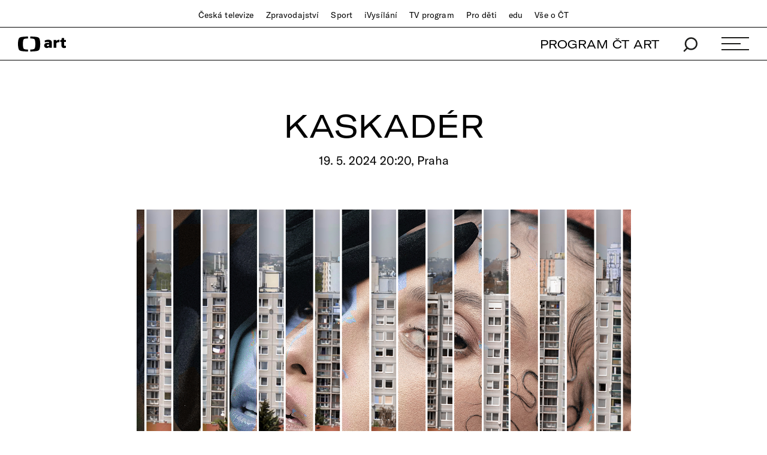

--- FILE ---
content_type: text/html;charset=UTF-8
request_url: https://art.ceskatelevize.cz/kulturni-prehled/kaskader/0C07g
body_size: 11481
content:
<!DOCTYPE html> <html xmlns="http://www.w3.org/1999/xhtml"
	  xmlns:dp="http://xmlns.jcp.org/jsf"
	  lang="cs">  <head vocab="http://schema.org/" prefix="og: http://ogp.me/ns# fb: http://ogp.me/ns/fb#"
		  itemscope="" itemtype="http://schema.org/WebPage"> <meta charset="UTF-8" /> <meta name="viewport" content="width=device-width, initial-scale=1.0" /> <meta http-equiv="X-UA-Compatible" content="IE=edge" />     <meta name="author" content="Nová média České televize" />  <meta name="thumbnail" content="https://art.ceskatelevize.cz/cms/kulturni-prehled/poster/poster__3cYIonGGdyK.jpg"/>        <meta itemprop="name" content="Kulturní přehled" /> <meta itemprop="description" content="Pozvánky na nejzajímavější kulturní akce, které vám nabízíme ve spolupráci s webem GoOut." /> <meta name="dc.title" content="Kulturní přehled" /> <meta name="dc.subject" content="Zábava, televize, kultura" /> <meta name="dc.description" content="Pozvánky na nejzajímavější kulturní akce, které vám nabízíme ve spolupráci s webem GoOut." /> <meta name="dc.publisher" content="ČT art" /> <meta name="dc.rights" content="All rights reserved." /> <meta property="og:locale" content="cs_CZ" /> <meta property="og:url" content="https://art.ceskatelevize.cz/kulturni-prehled/kaskader/0C07g" /> <meta property="og:type" content="website" />   <meta property="og:site_name" content="ČT art" />   <meta property="og:image" content="https://art.ceskatelevize.cz/cms/kulturni-prehled/poster/poster__Facebook1200x675.jpg" /> <meta property="og:image:width" content="1200" /> <meta property="og:image:height" content="675" />       <meta name="msapplication-config" content="/cms/common/browserconfig.xml" /> <meta name="msapplication-TileColor" content="#ffffff" /> <meta name="msapplication-TileImage"
			  content="/cms/common/icons/mstile-144x144.png" /> <meta name="theme-color" content="#ffffff" /> <link rel="manifest" href="/cms/common/manifest.json" /> <link rel="shortcut icon" type="image/ico" href="/cms/common/icons/favicon.ico" /> <link rel="apple-touch-icon" sizes="57x57" href="/cms/common/icons/apple-touch-icon-57x57.png" /> <link rel="apple-touch-icon" sizes="60x60" href="/cms/common/icons/apple-touch-icon-60x60.png" /> <link rel="apple-touch-icon" sizes="72x72" href="/cms/common/icons/apple-touch-icon-72x72.png" /> <link rel="apple-touch-icon" sizes="76x76" href="/cms/common/icons/apple-touch-icon-76x76.png" /> <link rel="apple-touch-icon" sizes="114x114" href="/cms/common/icons/apple-touch-icon-114x114.png" /> <link rel="apple-touch-icon" sizes="120x120" href="/cms/common/icons/apple-touch-icon-120x120.png" /> <link rel="apple-touch-icon" sizes="144x144" href="/cms/common/icons/apple-touch-icon-144x144.png" /> <link rel="apple-touch-icon" sizes="152x152" href="/cms/common/icons/apple-touch-icon-152x152.png" /> <link rel="icon" type="image/png" sizes="16x16" href="/cms/common/icons/favicon-16x16.png" /> <link rel="icon" type="image/png" sizes="32x32" href="/cms/common/icons/favicon-32x32.png" /> <link rel="icon" type="image/png" sizes="48x48" href="/cms/common/icons/favicon-48x48.png" /> <link rel="icon" type="image/png" sizes="96x96" href="/cms/common/icons/favicon-96x96.png" /> <link rel="icon" type="image/png" sizes="128x128" href="/cms/common/icons/favicon-128x128.png" /> <link rel="icon" type="image/png" sizes="192x192" href="/cms/common/icons/favicon-192x192.png" />   <link rel="stylesheet" href="/cms/layouts/vendor/bootstrap/css/bootstrap.min.css" /> <script src="/cms/layouts/vendor/bootstrap/js/jquery.min.js"></script> <script src="/cms/layouts/vendor/Modernizer/Modernizr.js"></script> <script src="/cms/layouts/vendor/bootstrap/js/bootstrap.min.js"></script> <link rel="stylesheet" href="/cms/layouts/vendor/Popup/magnific-popup.css" /> <script src="/cms/layouts/vendor/Popup/jquery.magnific-popup.min.js?v=1.1"></script>  <link rel="stylesheet" type="text/css" href="/cms/layouts-art/css/art.min.css?v=304" /> <script src="/cms/layouts/js/dp.js?v=494"></script>       <link rel="stylesheet" href="/cms/kulturni-prehled/css/goout.min.css?v=1.0.14"/> <script src="/cms/kulturni-prehled/vendor/datepicker/jquery-ui.min.js?v=1.0.0"></script> <script src="/cms/kulturni-prehled/js/goout.js?v=1.0.17"></script>    <link rel="canonical" href="https://art.ceskatelevize.cz/kulturni-prehled/kaskader/0C07g"/><title>Kaskadér – Kulturní přehled – ČT art – Česká televize</title><meta name="description" content="Vypravte se na akci Kaskadér, která se uskuteční 19. 5. 2024 ve městě Praha."/><meta name="og:title" content="Kaskadér – Kulturní přehled – ČT art – Česká televize"/><meta name="og:description" content="Vypravte se na akci Kaskadér, která se uskuteční 19. 5. 2024 ve městě Praha."/><script async="" src="/cms/layouts/js/cmp/v2.1/cmp.js" type="text/javascript"></script><link rel="stylesheet" type="text/css" href="https://ctfs.ceskatelevize.cz/static/v8.18/assets/common.css"/><link rel="stylesheet" type="text/css" href="https://ctfs.ceskatelevize.cz/static/v8.18/assets/footer.css"/><script type="text/javascript" src="https://ctfs.ceskatelevize.cz/static/v8.18/assets/common.js"></script><script type="text/javascript" src="https://ctfs.ceskatelevize.cz/static/v8.18/assets/footer.js"></script></head>  <body>   <script type="text/javascript">
					/* <![CDATA[ */
					var _dpAnEnabled = true;
					var _dpAnInitialize = true;
					var _dpAnPageViewEvent = "";
					var _dpAnPageSection = "Art";
					var _dpAnPageTitle = "Kulturn\u00ED p\u0159ehled";
					var _dpAnPageType = "";
					var _dpAnPageCategories = "";
					var _dpAnProjectTags = "";
					var _dpAnUserId = "";
					var _dpAnDateOfRegistration = "";
					var _dpAnSearchTerm = "";
					var _dpAnSearchResultsCount = "";
					var _dpAnGameId = "";
					var _dpAnGameName = "";
					
					var dataLayer = dataLayer || [];
					
					var DP = DP || {};
					DP.identStr = (DP.identStr || "") + ";analytics.html";
					DP._analyticsAvailable = null;
					DP.isAnalyticsPresent = function () {
						if (DP._analyticsAvailable === true) {
							return true;
						}
						DP._analyticsAvailable = (typeof DP.analytics !== 'undefined') && (typeof dpAnalytics !== 'undefined') && (typeof dpAnalytics.trackEvent !== 'undefined');
						return DP._analyticsAvailable;
					};
					DP.ifAnalytics = function (callback) {
						if (!DP.isAnalyticsPresent()) {
							return;
						}
						if (callback !== null && typeof callback !== 'undefined' && (typeof callback === "function" || typeof callback === "Function" || callback instanceof Function)) {
							return callback(dpAnalytics);
						}
						return callback;
					};
					DP.unlessAnalytics = function (callback) {
						if (DP.isAnalyticsPresent()) {
							return;
						}
						if (callback !== null && typeof callback !== 'undefined' && (typeof callback === "function" || typeof callback === "Function" || callback instanceof Function)) {
							return callback();
						}
						return callback;
					};
					
					DP.events = DP.events || {};
					
					DP.events.send = function (event) {
						navigator.sendBeacon('/dp/rest/events/put', JSON.stringify(event));
					};
					try {
						let ts = 4224960144386433;
						if (DP.isNotNull(ts)) {
							DP.events.send({"ts": ts});
						}
					} catch (error) {
					}
					/* ]]> */
				</script> <script src="/cms/layouts/js/analytics.js?v=1.8.3.1"></script> <noscript> <iframe src="https://www.googletagmanager.com/ns.html?id=GTM-WR543Z2"
							height="0" width="0" style="display:none;visibility:hidden"></iframe></noscript> <script>
					/* <![CDATA[ */
					/*
					 * GEMIUS
					 */
					var gemius_identifier = "zDhLoLgy9Jd9Xa9j7utTrZcP.fLgSi9UHuztF.N.0w3.o7";
					// Set default consent state
					window.gemius_consent = false;
					window.pp_gemius_consent = false;
					var gemius_init_timeout = 10000;
					// lines below shouldn't be edited
					function gemius_pending(i) {
						window[i] = window[i] || function () {
							var x = window[i + '_pdata'] = window[i + '_pdata'] || [];
							x[x.length] = arguments;
						};
					}

					gemius_pending('gemius_hit');
					gemius_pending('gemius_event');
					gemius_pending('gemius_init');
					gemius_pending('pp_gemius_hit');
					gemius_pending('pp_gemius_event');
					gemius_pending('pp_gemius_init');


					;
					gemius_pending('gemius_hit');
					gemius_pending('gemius_event');
					gemius_pending('pp_gemius_hit');
					gemius_pending('pp_gemius_event');

					/*
					 * CMP
					 */
					// Define ConsentStatus promise

					window.ctGetConsentStatus = Promise.race([
						new Promise((resolve) => {
							window.ctSetConsentStatus = resolve;
						}),
						new Promise((_, reject) => {
							// waits for the information from CMP for 10 seconds
							setTimeout(() => reject(new Error("Consent status is not available.")), 10000);
						})
					]);

					// Handle the initial consent status
//					window.ctGetConsentStatus
//							.then(status => {
//								window.ctOnCookieConsentChanged(status);
//							})
//							.catch(error => {
//								console.warn(error);
//								window.ctOnCookieConsentChanged({
//									analytics: false,
//									preferences: false,
//									marketing: false
//								});
//							});
					// CookieConsentChanged handler
//					window.ctOnCookieConsentChanged = (status) => {
//						let enabled = status.analytics === true;
//						window.gemius_consent = enabled;
//						window.pp_gemius_consent = enabled;
//						// info
//						console.log("Cookie consent changed: analytics " + (enabled ? "enabled" : "disabled"));
//						// check if Gemius script is not loaded already
//						if (typeof window.ctGemiusScriptLoaded === "undefined") {
//							window.ctGemiusScriptLoaded = new Promise((resolve, reject) => {
//								// load Gemius script
//								var d = document, t = 'script';
//								try {
//									var gt = d.createElement(t), s = d.getElementsByTagName(t)[0];
//									gt.setAttribute('async', 'async');
//									gt.setAttribute('defer', 'defer');
//									gt.src = '//spir.hit.gemius.pl/xgemius.js';
//									gt.addEventListener('load', () => resolve());
//									gt.addEventListener('error', (e) => reject(e));
//									s.parentNode.insertBefore(gt, s);
//								} catch (e) {
//									reject(e);
//								}
//							});
//							window.ctGemiusScriptLoaded.catch(error => {
//								console.warn(error);
//							});
//						}
//					};

					const loadGemius = () => {
						(function (d, t) {
							try {
								var gt = d.createElement(t), s = d.getElementsByTagName(t)[0], l = 'http' + ((location.protocol === 'https:') ? 's' : '');
								gt.setAttribute('async', 'async');
								gt.setAttribute('defer', 'defer');
								gt.src = l + '://spir.hit.gemius.pl/xgemius.js';
								s.parentNode.insertBefore(gt, s);
							} catch (e) {
							}
						})(document, 'script');
					};

					if (window.ctGetConsentStatus) {
						void window.ctGetConsentStatus
								.then((data) => {
									if (data.consentInteraction) {
										window.gemius_init({consent: data.analytics});
									}
								})
								.finally(loadGemius);
					} else {
						// pokud mám vypnutou cookie lištu, načtu gemius hned
						loadGemius();
					}

					window.ctOnCookieConsentChanged = ({ analytics }) => {
						window.gemius_init({consent: analytics});
					};

					/* ]]> */
				</script>  

		<!--googleoff: all-->
		  <header class="main_header"> <div class="main_header__stripe main_header__stripe--top container-fluid"> <button id="ctmenubutton" type="button" class="navbar-toggle" data-toggle="collapse" data-target=".main_header__nav"> <span class="sr-only">Toggle navigation</span><span class="menuButton topmenu"></span> </button> <nav class="main_header__nav"> <ul> <li><a href="//www.ceskatelevize.cz/">Česká televize</a></li> <li><a href="//www.ceskatelevize.cz/ct24/">Zpravodajství</a></li> <li><a href="//www.ceskatelevize.cz/sport/">Sport</a></li> <li><a href="//www.ceskatelevize.cz/ivysilani/">iVysílání</a></li> <li><a href="//www.ceskatelevize.cz/tv-program/">TV program</a></li> <li><a href="//decko.ceskatelevize.cz/?_ga=2.42784549.1092195733.1512389597-2050897776.1469711784">Pro děti</a></li> <li><a href="//edu.ceskatelevize.cz/">edu</a></li> <li><a href="//www.ceskatelevize.cz/vse-o-ct/">Vše o ČT</a></li> </ul> </nav> </div> <div class="main_header__stripe main_header__stripe--bottom container-fluid"> <form action="/vyhledavani" class="main_header__search" method="get" autocomplete="off"> <input type="text" class="main_header__search__input" placeholder="Hledat" name="q" /> <button type="submit" class="main_header__search__submit"> <img alt="search" src="/cms/common/images/search_icon-black.svg" width="24" height="25" /> </button> </form> <a href="/" class="main_header__logo"> <img src="/cms/common/images/CT-art.svg" height="25" alt="ČT art" /> </a> <ul class="main_header__handlers"> <li class="main_header__handler--program"><a href="/tv-program">PROGRAM ČT ART</a></li> <li class="main_header__handler--search"> <a href="/vyhledavani" data-search-toggle="true"> <img alt="search" src="/cms/common/images/search_icon-black.svg" width="24" height="25" /> </a> </li> <li class="main_header__handler--menu"> <a id="site-header-menu" class="menu_hamburger" data-menu-toggle="true"> <span class="menu_hamburger__line"></span> <span class="menu_hamburger__line"></span> <span class="menu_hamburger__line"></span> </a> </li> </ul> </div> <div class="main_header__overlay"> <div class="container-fluid"> <div class="row"> <div class="col-xs-12 col-md-4"> <dl> <dt class="h1">témata</dt>   <dd> <a href="/tema/divadlo">Divadlo</a> </dd>  <dd> <a href="/tema/film">Film</a> </dd>  <dd> <a href="/tema/hudba">Hudba</a> </dd>  <dd> <a href="/tema/literatura">Literatura</a> </dd>  <dd> <a href="/tema/podcast">Podcast</a> </dd>  <dd> <a href="/tema/spolecnost">Společnost</a> </dd>  <dd> <a href="/tema/tanec">Tanec</a> </dd>  <dd> <a href="/tema/televize">Televize</a> </dd>  <dd> <a href="/tema/vytvarne-umeni">Výtvarné umění</a> </dd>   </dl> </div> <div class="col-xs-12 col-md-4"> <dl> <dt class="h1">rubriky</dt>    <dd> <a href="/tema/apel">Apel</a> </dd>      <dd> <a href="/artelier">ARTELIER</a> </dd>    <dd> <a href="/tema/artchiv">Artchiv</a> </dd>      <dd> <a href="/artoulky">Artoulky</a> </dd>    <dd> <a href="/tema/ct-art-kviz">ČT art kvíz</a> </dd>     <dd> <a href="/tema/divadelni-glosar">Divadelní glosář</a> </dd>     <dd> <a href="/tema/fenomen-vecernicek">Fenomén Večerníček</a> </dd>     <dd> <a href="/tema/jedna-basen">Jedna báseň</a> </dd>     <dd> <a href="/tema/kulturni-media-online">Kulturní média online</a> </dd>     <dd> <a href="/tema/mate-knihovnu-a-mohla-bych-ji-videt">Máte knihovnu? A mohla bych ji vidět?</a> </dd>     <dd> <a href="/tema/ostrovy-vizuality">Ostrovy vizuality</a> </dd>     <dd> <a href="/tema/praha-berlin-warsava-zavod-miru">Praha Berlín Waršava: Závod míru</a> </dd>     <dd> <a href="/tema/procento-na-kulturu">Procento na kulturu</a> </dd>     <dd> <a href="/tema/redaktori">Redaktoři</a> </dd>     <dd> <a href="/tema/tv-tipy">TV tipy</a> </dd>     <dd> <a href="/tema/zrneni">Zrnění</a> </dd>     </dl> </div> <div class="col-xs-12 col-md-4"> <dl> <dt class="h1">ostatní</dt> <dd><a href="/tv-program">Program ČT art</a></dd> <dd><a href="/kulturni-prehled">Kulturní přehled</a></dd> <dd><a href="/autor">Autoři / Autorky</a></dd> <dd><a href="/tiraz">Tiráž</a></dd> </dl> </div> </div> <div class="main_header__overlay__footer"> <div class="row"> <div class="col-xs-12 col-md-8"> <ul class="main_header__overlay__tags">   <li
														> <a class="tag" href="/tema/podcast">Podcast</a> </li>  <li
														> <a class="tag" href="/tema/apel">Apel</a> </li>   </ul> </div> <div class="col-xs-12 col-md-4 main_header__overlay__socials"> <img src="/cms/common/images/CT-art.svg" class="main_header__overlay__logo" width="132" alt="ČT art" /> <ul class="main_header__overlay__links"> <li><a href="/newsletter">newsletter</a></li> <li><a href="https://www.facebook.com/ctart.cz/" target="_blank">facebook</a></li>  <li><a href="https://www.instagram.com/ctartcz/" target="_blank">instagram</a></li> </ul> </div> </div> </div> </div> </div> <script type="text/javascript">
						/*<![CDATA[*/
						$('#site-header-menu').click(function (eventObject) {
							let button = DP.isJQueryObject(eventObject.delegateTarget) ? eventObject.delegateTarget : $(eventObject.delegateTarget);
							if (!button.hasClass('active')) {
								try {
									dpAnalytics.trackEvent({
										event: 'Hlavicka',
										Klik_na_odkaz: 'Menu_rozbaleni',
									});
								} catch (err) {
									DP.log.info("Nelze odeslat GA udalost: dpAnalytics je 'undefined'.");
								}
							}
						});
						/*]]>*/
					</script>    </header> 
		<!--googleon: all-->

		<main id="main">                  <article class="full-article_wrap">  <div class="container-fluid">  <h1 class="h1">Kaskadér</h1> <h2 class="sub-h1 sub-h1--goout"> 
							19. 5. 2024 20:20, Praha
						 </h2> </div>   <div class="full-article__intro-img"> <div class="full-article__intro-img__holder"> <div class="full-article__intro-img__bg"
									 style="background: url(&#39;https://goout.net/i/127/1274034-383.jpg&#39;)"> </div> <img src="https://goout.net/i/127/1274034-383.jpg"
									 width="600" loading="lazy" onerror="this.onerror=null;this.src=&#39;/cms/kulturni-prehled/images/event-fallback.jpg&#39;"/> </div> <div class="full-article__intro-img__credits credits container text-right"></div> </div>   <header class="goout-detail__info container"> <dl> <dt>Typ akce</dt> <dd>Film</dd> </dl> <dl> <dt>web</dt> <dd><a href="https://www.cinestar.cz/cz/praha5/domu"	target="_blank" class="map">https://www.cinestar.cz/cz/praha5/domu</a></dd> </dl> <dl> <dt>Místo</dt> <dd> Cinestar Anděl  <br /> Radlická 1e, Praha <br /> <a target="_blank" class="map" href="https://mapy.cz/zakladni?q=Radlick%C3%A1%201e,%20Praha">
								zobrazit na mapě
							</a> </dd> </dl>  <div class="full-article__info__social-networks"> <button
						class="social-share-icon fb-icon" onclick="window.open(&#39;https://www.facebook.com/sharer.php?u=https://art.ceskatelevize.cz/kulturni-prehled/kaskader/0C07g&amp;t=Kaskadér&#39;)"
					> <span>FB</span> </button> <button
						class="social-share-icon tw-icon" onclick="window.open(&#39;https://twitter.com/share?url=https://art.ceskatelevize.cz/kulturni-prehled/kaskader/0C07g&amp;text=Kaskadér&#39;)"
					> <span>𝕏</span> </button> </div>  </header> <div class="full-article container"> <th><p>Kaskadér Colt Seavers (Ryan Gosling) býval hvězdou svého oboru, dokud se při jedné obzvlášť náročné akční scéně cosi nepokazilo. Následkem nekontrolovaného pádu z velké výšky skončil Colt s pošramoceným tělem i egem. Rozhodl se dát filmovému průmyslu definitivní sbohem, a dokonce kvůli tomu dal kopačky krásné a nadějné režisérce Jody (Emily Blunt). Po roce poflakování mu ale otrne, a tak celkem vděčně přijme nabídku ambiciózní producentky na roli dubléra akční hvězdy Toma Rydera (Aaron Taylor-Johnson) v připravovaném ambiciózním sci-fi filmu. Když se ale dozvěděl, že ten film točí jeho bývalá láska Jody, určitě si řekl: <em>„Kdybych to býval věděl, tak bych sem býval nechodil.“</em> A to není jediný malér. Celé natáčení míří do kytek, protože klíčový herec Tom Ryder se vypařil neznámo kam. A Colta pověří jeho nalezením, protože umí rány rozdávat i přijímat a nikomu nebude chybět, když i on náhodou zmizí. To vše rázem postaví Coltovy životní priority na hlavu. Uvědomí si, že mu svět filmu strašně chyběl, že režisérka Jody je jeho životní láska a že když nenajde hvězdu jejího filmu živou a práceschopnou, možná jí to zničí kariéru. Na jednoho obyčejného kaskadéra je to hodně slušná nálož. Protože jak sám říká: <em>„Nejsem hrdina, jsem jen dublér.“</em></p>
</th> <p><em>Veškeré informace o pořádané akci pro vás připravila redakce webu GoOut.</em></p> </div> </article>    <section class="articles-wrap articles-wrap--4 container-fluid">  <!-- <data/> --> <h2 class="h3 text-center">
							nejčtenější články
						</h2>         <div class="row"> <div class="col-xs-12 col-sm-6 col-md-3">      <article class="article article--small"> <a href="/360/jeden-z-filmu-roku-sny-o-vlacich-vypraveni-o-tom-ze-vsechno-jednou-pomine-UEKMo"> <header class="article__image article__image--has-video-in"> <picture> <source media="(max-width: 600px)" srcset="/cms/art/article-2025-48/articles/jeden-z-filmu-roku-sny-o-vlacich-vypraveni-o-tom-ze-vsechno-jednou-pomine/sny-poster__Poster600x338.jpg"/> <source media="(max-width: 768px)" srcset="/cms/art/article-2025-48/articles/jeden-z-filmu-roku-sny-o-vlacich-vypraveni-o-tom-ze-vsechno-jednou-pomine/sny-poster__Poster960x540.jpg"/> <source media="(min-width: 1920px)" srcset="/cms/art/article-2025-48/articles/jeden-z-filmu-roku-sny-o-vlacich-vypraveni-o-tom-ze-vsechno-jednou-pomine/sny-poster__Poster960x540.jpg"/> <img alt="Sny o vlacích, foto: Netflix" src="/cms/art/article-2025-48/articles/jeden-z-filmu-roku-sny-o-vlacich-vypraveni-o-tom-ze-vsechno-jednou-pomine/sny-poster__Poster600x338.jpg" width="600" height="338"/> </picture> </header> </a> <small class="article__tags"> <a href="/tema/film">Film</a></small> <h3 class="h3"> <a href="/360/jeden-z-filmu-roku-sny-o-vlacich-vypraveni-o-tom-ze-vsechno-jednou-pomine-UEKMo">Jeden z&nbsp;filmů roku: Sny o&nbsp;vlacích. Vyprávění o&nbsp;tom, že všechno jednou pomine</a> </h3> </article>         </div> <div class="col-xs-12 col-sm-6 col-md-3">      <article class="article article--small"> <a href="/inside/novy-romanovy-zaklinac-je-unasen-sapkowskeho-vypravecskym-umem-spoleha-na-nej-asi-az-prilis-sekcG"> <header class="article__image"> <picture> <source media="(max-width: 600px)" srcset="/cms/art/article-2025-49/articles/novy-romanovy-zaklinac-je-unasen-sapkowskeho-vypravecskym-umem-spoleha-na-nej-as/001-zaklinac-poster__Poster600x338.jpg"/> <source media="(max-width: 768px)" srcset="/cms/art/article-2025-49/articles/novy-romanovy-zaklinac-je-unasen-sapkowskeho-vypravecskym-umem-spoleha-na-nej-as/001-zaklinac-poster__Poster960x540.jpg"/> <source media="(min-width: 1920px)" srcset="/cms/art/article-2025-49/articles/novy-romanovy-zaklinac-je-unasen-sapkowskeho-vypravecskym-umem-spoleha-na-nej-as/001-zaklinac-poster__Poster960x540.jpg"/> <img alt="Andrzej Sapkowski" src="/cms/art/article-2025-49/articles/novy-romanovy-zaklinac-je-unasen-sapkowskeho-vypravecskym-umem-spoleha-na-nej-as/001-zaklinac-poster__Poster600x338.jpg" width="600" height="338"/> </picture> </header> </a> <small class="article__tags"> <a href="/tema/literatura">Literatura</a></small> <h3 class="h3"> <a href="/inside/novy-romanovy-zaklinac-je-unasen-sapkowskeho-vypravecskym-umem-spoleha-na-nej-asi-az-prilis-sekcG">Nový románový Zaklínač je unášen Sapkowského vypravěčským umem. Spoléhá na něj asi až příliš</a> </h3> </article>         </div> <div class="col-xs-12 col-sm-6 col-md-3">      <article class="article article--small"> <a href="/360/praha-berlin-warsava-peric-maskovany-za-favorit-proc-oblibena-predrevolucni-kola-nebyla-k-sehnani-pIckl"> <header class="article__image article__image--has-video-in article__image--audio-only"> <picture> <source media="(max-width: 600px)" srcset="/cms/art/article-2025-49/articles/praha-berlin-warsava-peric-maskovany-za-favorit-proc-oblibena-predrevolucni-kola/pbw-07-poster__Poster600x338.jpg"/> <source media="(max-width: 768px)" srcset="/cms/art/article-2025-49/articles/praha-berlin-warsava-peric-maskovany-za-favorit-proc-oblibena-predrevolucni-kola/pbw-07-poster__Poster960x540.jpg"/> <source media="(min-width: 1920px)" srcset="/cms/art/article-2025-49/articles/praha-berlin-warsava-peric-maskovany-za-favorit-proc-oblibena-predrevolucni-kola/pbw-07-poster__Poster960x540.jpg"/> <img src="/cms/art/article-2025-49/articles/praha-berlin-warsava-peric-maskovany-za-favorit-proc-oblibena-predrevolucni-kola/pbw-07-poster__Poster600x338.jpg" width="600" height="338"/> </picture> </header> </a> <small class="article__tags"> <a href="/tema/praha-berlin-warsava-zavod-miru">Praha Berlín Waršava: Závod míru</a></small> <h3 class="h3"> <a href="/360/praha-berlin-warsava-peric-maskovany-za-favorit-proc-oblibena-predrevolucni-kola-nebyla-k-sehnani-pIckl">Praha Berlín Waršava: Perič maskovaný za Favorit. Proč oblíbená předrevoluční kola nebyla k&nbsp;sehnání?</a> </h3> </article>         </div> <div class="col-xs-12 col-sm-6 col-md-3">      <article class="article article--small"> <a href="/inside/facka-v-dejvickem-a-holeckovi-v-rozhlase-prohravaji-s-nehranou-realitou-D88YO"> <header class="article__image"> <picture> <source media="(max-width: 600px)" srcset="/cms/art/article-2025-49/articles/facka-v-dejvickem-a-holeckovi-v-rozhlase-prohravaji-s-nehranou-realitou/001-dd-facka-poster__Poster600x338.jpg"/> <source media="(max-width: 768px)" srcset="/cms/art/article-2025-49/articles/facka-v-dejvickem-a-holeckovi-v-rozhlase-prohravaji-s-nehranou-realitou/001-dd-facka-poster__Poster960x540.jpg"/> <source media="(min-width: 1920px)" srcset="/cms/art/article-2025-49/articles/facka-v-dejvickem-a-holeckovi-v-rozhlase-prohravaji-s-nehranou-realitou/001-dd-facka-poster__Poster960x540.jpg"/> <img alt="Martin Myšička, Víťa Mína Zborníková, Lukáš Příkazký, Zdeněk Pecháček (ležící), Lenka Krobotová a Barbara Lukešová (zády) v inscenaci Dejvického divadla Facka" src="/cms/art/article-2025-49/articles/facka-v-dejvickem-a-holeckovi-v-rozhlase-prohravaji-s-nehranou-realitou/001-dd-facka-poster__Poster600x338.jpg" width="600" height="338"/> </picture> </header> </a> <small class="article__tags"> <a href="/tema/divadlo">Divadlo</a></small> <h3 class="h3"> <a href="/inside/facka-v-dejvickem-a-holeckovi-v-rozhlase-prohravaji-s-nehranou-realitou-D88YO">Facka v&nbsp;Dejvickém a&nbsp;Holečkovi v&nbsp;Rozhlase prohrávají s&nbsp;nehranou realitou</a> </h3> </article>         </div> </div> <div style="display: none;" id="2533774325-pager-pointer-next"></div>    <div
								id="2533774325-next-button"
								class="text-center"> <a href="#nextPage"
									class="btn" onclick="DP.getObject(DP.Pager, &#39;2533774325&#39;).submitNextPage(); return false;">více</a> </div> <div class="pager-metadata" style="display: none;"
						 data-items-count="4254"
						 data-pages-count="1064"
						 data-page-index="0"
						 data-preloader-path="/cms/common/images/preloader.gif" id="2533774325"></div> <script 
								type="text/javascript">
									/*<![CDATA[*/
									DP.ready(function () {
										
										let pagerId = "2533774325";
										let pager = DP.getObject(
											DP.Pager,
											pagerId,
											DP.Pager.getFactory(pagerId, '#' + pagerId)
										);
										
										
										
										if (pager.isActive()) {
											let b = new DP.ComponentUrlBuilder(
														"ArticleListing"
											);
											
											b.setParameter(
														"variant",
														"fourColumnGrid"
											);
											b.setParameter(
														"pagerId",
														"2533774325"
											);
											b.setParameter(
														"pageSize",
														4
											);
											b.setParameter(
														"orderBy",
														"MOST_READ"
											);
											b.setParameter(
														"noQueryCache",
														true
											);
											
											pager.setUrlBuilder(b);
											pager.setLoadEffect(function (newContentJQ) {
												newContentJQ.fadeIn({ duration: 1000 });
											});
											
											pager.setHook('afterSuccessSubmit', function () {
												// skryti tlacitka, pokud jsou zobrzeny vsechny stranky
												if (!pager.getNextPageIndex().isPresent()) {
													$('#' + pagerId + '-next-button').remove();
												}
											});
										}
										
									});
										/*]]>*/
								</script>   </section>            <script type="text/javascript">
				/* <![CDATA[ */
				var gooutCfg = {
					"base": `${document.location.protocol}//${document.location.host}/kulturni-prehled`,
					//"origin": /*"art.ceskatelevize.cz"*/ null
					"origin": `${document.location.protocol}//${document.location.host}`
				};
				gooutInit();
				/* ]]> */
			</script> </main>

		<!--googleoff: all-->
		         <footer class="ctg ctg-footer ctg-footer- ctg-footer-" aria-label="patička"><div class="ctg-row ctg-middle-xs"><div class="ctg-col-xs-6 ctg-col-header"><a title="Úvodní stránka České televize" href="https://www.ceskatelevize.cz/"><img aria-hidden="true" class="ctg-logo" src="https://ctfs.ceskatelevize.cz/static/v8.18/assets/images/Ceska_televize_logo.c18ac7a00af1952d4a74b7e9c4792aa7.svg" alt="Česká televize" height="32"/> <img aria-hidden="true" alt="Česká televize" class="ctg-logo inverted" src="https://ctfs.ceskatelevize.cz/static/v8.18/assets/images/Ceska_televize_logo_onDark.cf4bee6eae50783dd898d45ac03b0bc6.svg" height="32"/></a></div><div role="navigation" aria-label="Sociální sítě" class="ctg-col-xs-6 ctg-alignRight ctg-middle ctg-flex ctg-col-social"><p>Česká televize na sociálních sítích:</p><ul class="ctg-social"><li><a class="instagramicon" title="Instagram České televize" href="https://www.instagram.com/ceskatelevize" target="_blank" rel="noopener noreferrer"><img width="32" height="32" class="standardinstagram inverted" src="https://ctfs.ceskatelevize.cz/static/v8.18/assets/images/instagram_onDark.c5aad20901e71a9f4f51bd2eda6529a2.svg" alt="Instagram České televize"/> <img width="32" height="32" class="standardinstagram" src="https://ctfs.ceskatelevize.cz/static/v8.18/assets/images/instagram.3a9b47167b56a8398b1154e4bfd4d968.svg" alt="Instagram České televize"/> <img width="32" height="32" class="hoverinstagram" src="https://ctfs.ceskatelevize.cz/static/v8.18/assets/images/instagramHover.72806e7fd9cfd328205ffe3a44e126fa.svg" alt="Instagram České televize"/></a></li><li><a class="facebookicon" title="Facebook České televize" href="https://www.facebook.com/ceskatelevize" target="_blank" rel="noopener noreferrer"><img width="32" height="32" class="standardfacebook inverted" src="https://ctfs.ceskatelevize.cz/static/v8.18/assets/images/facebook_onDark.f42916b9083ed1756eee33516dd12f7a.svg" alt="Facebook České televize"/> <img width="32" height="32" class="standardfacebook" src="https://ctfs.ceskatelevize.cz/static/v8.18/assets/images/facebook.9f235719262ad8d171db7038006e595b.svg" alt="Facebook České televize"/> <img width="32" height="32" class="hoverfacebook" src="https://ctfs.ceskatelevize.cz/static/v8.18/assets/images/facebookHover.c38a667cc9f53dcbb3aada7a5bf435b9.svg" alt="Facebook České televize"/></a></li><li><a class="youtubeicon" title="YouTube České televize" href="https://www.youtube.com/ceskatelevize" target="_blank" rel="noopener noreferrer"><img width="32" height="32" class="standardyoutube inverted" src="https://ctfs.ceskatelevize.cz/static/v8.18/assets/images/youTube_onDark.7034749e4442c3a7b88881798f821885.svg" alt="YouTube České televize"/> <img width="32" height="32" class="standardyoutube" src="https://ctfs.ceskatelevize.cz/static/v8.18/assets/images/youtube.18a09babf34f011369671fea53574285.svg" alt="YouTube České televize"/> <img width="32" height="32" class="hoveryoutube" src="https://ctfs.ceskatelevize.cz/static/v8.18/assets/images/youtubeHover.77961a3300c88e448364459d3aa8c60f.svg" alt="YouTube České televize"/></a></li><li><a class="twittericon" title="X&nbsp;(Twitter) České televize" href="https://x.com/czechtv" target="_blank" rel="noopener noreferrer"><img width="32" height="32" class="standardtwitter" src="https://ctfs.ceskatelevize.cz/static/v8.18/assets/images/x.2d220dc9e09450579721eafc49ec3386.svg" alt="X&nbsp;(Twitter) České televize"/> <img width="32" height="32" class="standardtwitter inverted" src="https://ctfs.ceskatelevize.cz/static/v8.18/assets/images/x_onDark.5dbd86f0d64d1136cdf068e9bab061af.svg" alt="X&nbsp;(Twitter) České televize"/> <img width="32" height="32" class="hovertwitter" src="https://ctfs.ceskatelevize.cz/static/v8.18/assets/images/xHover.c2a61034122d8e8d3bf9f7f5a789b6e6.svg" alt="X&nbsp;(Twitter) České televize"/></a></li><li><a class="threadsicon" title="Threads České televize" href="https://www.threads.net/@ceskatelevize" target="_blank" rel="noopener noreferrer"><img width="32" height="32" class="standardthreads inverted" src="https://ctfs.ceskatelevize.cz/static/v8.18/assets/images/threads_onDark.53303abc2888d0319192d11026d8070e.svg" alt="Threads České televize"/> <img width="32" height="32" class="standardthreads" src="https://ctfs.ceskatelevize.cz/static/v8.18/assets/images/threads.40961671c4911dc94f2db6831d674f00.svg" alt="Threads České televize"/> <img width="32" height="32" class="hoverthreads" src="https://ctfs.ceskatelevize.cz/static/v8.18/assets/images/threadsHover.dd323dfd4ba55509dc5fe899bf009fd9.svg" alt="Threads České televize"/></a></li></ul></div></div><div class="ctg-row"><div role="region" aria-label="Rozcestník stránek" class="ctg-col-xs-5 ctg-links-div"><h2 class="ctg-sr-only">Rozcestník stránek</h2><ul class="ctg-links"><li><a href="https://www.ceskatelevize.cz/tv-program/" data-testid="tv_program">TV program</a></li><li><a href="https://www.ceskatelevize.cz/vse-o-ct/pro-media/" data-testid="pro_media">Pro média</a></li><li><a href="https://www.ceskatelevize.cz/zive/" data-testid="zive_vysilani">Živé vysílání</a></li><li><a href="https://www.ceskatelevize.cz/vse-o-ct/reklama/" data-testid="reklama">Reklama</a></li><li><a href="https://poplatky.ceskatelevize.cz/domacnost" data-testid="tv_poplatky">TV poplatky</a></li><li><a href="https://www.ceskatelevize.cz/brno/" data-testid="studio_brno">Studio Brno</a></li><li><a href="https://teletext.ceskatelevize.cz/?p=100-1" data-testid="teletext">Teletext</a></li><li><a href="https://www.ceskatelevize.cz/ostrava/" data-testid="studio_ostrava">Studio Ostrava</a></li><li><a href="https://www.ceskatelevize.cz/vse-o-ct/podcasty/" data-testid="podcasty">Podcasty</a></li><li><a href="https://www.ceskatelevize.cz/vse-o-ct/rada-ct/" data-testid="rada_ct">Rada ČT</a></li><li><a href="https://ct24.ceskatelevize.cz/rubrika/pocasi-27" data-testid="pocasi">Počasí</a></li><li><a href="https://ceskatelevize.jobs.cz/" data-testid="kariera">Kariéra</a></li><li><a href="https://eshop.ceskatelevize.cz/" data-testid="eshop">E-shop</a></li><li><a href="https://www.ceskatelevize.cz/vse-o-ct/podavani-nametu-a-projektu/pro-autory/" data-testid="podavani_nametu">Podávání námětů</a></li><li><a href="https://www.ceskatelevize.cz/aplikace/" data-testid="mobilni_aplikace">Mobilní a TV aplikace</a></li><li><a href="https://www.ceskatelevize.cz/vse-o-ct/caste-dotazy/" data-testid="caste_dotazy">Časté dotazy</a></li><li><a href="https://www.ceskatelevize.cz/vse-o-ct/" data-testid="vse_o_ct">Vše o ČT</a></li><li><a href="https://www.ceskatelevize.cz/vse-o-ct/kontakty/" data-testid="kontakty">Kontakty</a></li></ul></div><div class="ctg-col-xs-7 ctg-col-icons"><div role="region" aria-label="Rozcestník kanálů" class="ctg-wrapper"><h2 class="ctg-sr-only">Rozcestník kanálů</h2><ul class="ctg-product-links"><li class="ctg-col-xs-4 ctg-col-single-icon"><a title="Stránky ČT24" href="https://ct24.ceskatelevize.cz"><img src="https://ctfs.ceskatelevize.cz/static/v8.18/assets/images/CT24.55f6b35963ab9a22b0ab1ce9b28557bf.svg" alt="ČT24" height="24" data-testid="ct24"/></a></li><li class="ctg-col-xs-4 ctg-col-single-icon"><a title="Stránky ČT sport" href="https://sport.ceskatelevize.cz"><img src="https://ctfs.ceskatelevize.cz/static/v8.18/assets/images/CTsport.a7fdab5b06b2e07fa04ae41d376f29a4.svg" alt="ČT Sport" height="24" data-testid="ct4"/></a></li><li class="ctg-col-xs-4 ctg-col-single-icon"><a title="Stránky iVysílání" href="https://www.ceskatelevize.cz/ivysilani/"><img src="https://ctfs.ceskatelevize.cz/static/v8.18/assets/images/ivysilani.40364905e6d8c597d722605b08a95b0d.svg" class="ctg-channel" alt="iVysílání" height="24" data-testid="ivysilani"/> <img src="https://ctfs.ceskatelevize.cz/static/v8.18/assets/images/ivysilani_onDark.ab6917666b20cb702da012b12652cb96.svg" class="ctg-channel inverted" alt="iVysílání" height="24" data-testid="ivysilani"/></a></li><li class="ctg-col-xs-4 col ctg-col-single-icon"><a title="Stránky ČT Déčko" href="https://decko.ceskatelevize.cz"><img src="https://ctfs.ceskatelevize.cz/static/v8.18/assets/images/CTd.6dc0eee1c38ca664e1e35d0a596900f9.svg" alt="ČT Déčko" height="24" data-testid="decko"/></a></li><li class="ctg-col-xs-4 col ctg-col-single-icon"><a title="Stránky ČT art" href="https://art.ceskatelevize.cz/"><img src="https://ctfs.ceskatelevize.cz/static/v8.18/assets/images/CTart.35124ab699485bd6cc3eb539d7b3faa0.svg" alt="ČT Art" height="24" data-testid="art"/></a></li><li class="ctg-col-xs-4 col ctg-col-single-icon"><a title="Stránky ČT edu" href="https://edu.ceskatelevize.cz/"><img src="https://ctfs.ceskatelevize.cz/static/v8.18/assets/images/edu.6a64a78e38af931fb4b194a932c29286.svg" class="ctg-channel" alt="ČT Edu" height="24" data-testid="edu"/> <img src="https://ctfs.ceskatelevize.cz/static/v8.18/assets/images/edu_onDark.2faa4b3583a80b5a3b270c1b13d9b951.svg" class="ctg-channel inverted" alt="ČT Edu" height="24" data-testid="edu"/></a></li></ul></div><div role="region" aria-label="Kontaktní údaje" class="ctg-helpcenter ctg-middle-xs"><div aria-labelledby="contact" tabindex="0" class="ctg-help-middle ctg-text-middle"><p id="contact"><strong>Divácké centrum</strong> je tu pro vás každý den v době 7:30 — 17:30 hod</p></div><div class="ctg-help-middle-contact ctg-text-middle"><p class="ctg-middle-xs ctg-flex ctg-help-links"><a title="Telefonní číslo" href="tel:420261136113"><img src="https://ctfs.ceskatelevize.cz/static/v8.18/assets/images/phone.e6bbdc2c11ae2ec29eee4c2ec210625e.svg" class="ctg-contacticon" alt="Telefonní číslo" height="20"/> <img src="https://ctfs.ceskatelevize.cz/static/v8.18/assets/images/phone_onDark.76f41573b1e9f1329731f389a4eeaea1.svg" class="ctg-contacticon inverted" alt="Telefonní číslo" height="20"/> <span class="ctg-help-link">261 136 113 </span></a><a title="E-mailová adresa" href="mailto:info@ceskatelevize.cz"><img src="https://ctfs.ceskatelevize.cz/static/v8.18/assets/images/mail.87be2d7b32cdd394c336423aea9a2144.svg" class="ctg-contacticon" alt="E-mail" height="20"/> <img src="https://ctfs.ceskatelevize.cz/static/v8.18/assets/images/mail_onDark.c064926afc45bb59bb368d03f8afbc2d.svg" class="ctg-contacticon inverted" alt="E-mail" height="20"/> <span class="ctg-help-link">info@ceskatelevize.cz</span></a></p></div></div></div></div><hr class="ctg-hr"/><div class="ctg-row ctg-copyright"><div class="ctg-col-xs-8"><div>
© Česká televize<span style="margin: 0 7px">•</span><a href="https://www.ceskatelevize.cz/english/">English</a> <span style="margin: 0 7px">•</span> <a href="https://www.ceskatelevize.cz/ochrana-soukromi/">Ochrana soukromí</a> <span style="margin: 0 7px">•</span> <a href="https://www.ceskatelevize.cz/vse-o-ct/zakony-a-pravidla/pristupnost/">Přístupnost</a> </div></div><div class="ctg-flex ctg-col-xs-4 ctg-alignRight"></span><a href="https://www.ceskatelevize.cz/rss/">RSS</a></div></div></footer><footer class="ctg ctg-footer-mobile ctg-footer-mobile- ctg-footer-" aria-label="mobilní patička"><div class="ctg-row"><div class="ctg-col-xs-12 ctg-col-header"><a href="https://www.ceskatelevize.cz/" title="Úvodní stránka České televize"></a> <img src="https://ctfs.ceskatelevize.cz/static/v8.18/assets/images/Ceska_televize_logo.c18ac7a00af1952d4a74b7e9c4792aa7.svg" class="ctg-logo" alt="Česká televize" height="24"/> <img aria-hidden="true" alt="Česká televize" class="ctg-logo inverted" src="https://ctfs.ceskatelevize.cz/static/v8.18/assets/images/Ceska_televize_logo_onDark.cf4bee6eae50783dd898d45ac03b0bc6.svg" height="24"/></div></div><div role="region" aria-label="Kontaktní údaje" class="ctg-helpcenter ctg-middle-xs"><div aria-labelledby="contact" tabindex="0" class="ctg-row row-small ctg-help-middle ctg-text-middle"><p id="contact"><strong>Divácké centrum</strong> je tu pro vás každý den v době 7:30 — 17:30 hod</p></div><div class="ctg-row row-small"><p class="ctg-middle-xs ctg-flex ctg-help-links"><a href="tel:420261136113"><img src="https://ctfs.ceskatelevize.cz/static/v8.18/assets/images/phone.e6bbdc2c11ae2ec29eee4c2ec210625e.svg" class="ctg-contacticon" alt="Telefonní číslo" height="20"/> <img src="https://ctfs.ceskatelevize.cz/static/v8.18/assets/images/phone_onDark.76f41573b1e9f1329731f389a4eeaea1.svg" class="ctg-contacticon inverted" alt="Telefonní číslo" height="20"/> <span class="ctg-help-link">261 136 113</span></a></p></div><div class="ctg-row row-small"><p class="ctg-middle-xs ctg-flex ctg-help-links"><a href="mailto:info@ceskatelevize.cz"><img src="https://ctfs.ceskatelevize.cz/static/v8.18/assets/images/mail.87be2d7b32cdd394c336423aea9a2144.svg" class="ctg-contacticon" alt="Telefonní číslo" height="20"/> <img src="https://ctfs.ceskatelevize.cz/static/v8.18/assets/images/mail_onDark.c064926afc45bb59bb368d03f8afbc2d.svg" class="ctg-contacticon inverted" alt="Telefonní číslo" height="20"/><span class="ctg-help-link">info@ceskatelevize.cz</span></a></p></div></div><hr class="ctg-hr"/><div role="region" aria-label="Rozcestník stránek" class="ctg-row-small"><div class="ctg-col-xs-12 ctg-links-div"><ul class="ctg-links"><li><a href="https://www.ceskatelevize.cz/tv-program/" data-testid="tv_program">TV program</a></li><li><a href="https://www.ceskatelevize.cz/vse-o-ct/pro-media/" data-testid="pro_media">Pro média</a></li><li><a href="https://www.ceskatelevize.cz/zive/" data-testid="zive_vysilani">Živé vysílání</a></li><li><a href="https://www.ceskatelevize.cz/vse-o-ct/reklama/" data-testid="reklama">Reklama</a></li><li><a href="https://poplatky.ceskatelevize.cz/domacnost" data-testid="tv_poplatky">TV poplatky</a></li><li><a href="https://www.ceskatelevize.cz/brno/" data-testid="studio_brno">Studio Brno</a></li><li><a href="https://teletext.ceskatelevize.cz/?p=100-1" data-testid="teletext">Teletext</a></li><li><a href="https://www.ceskatelevize.cz/ostrava/" data-testid="studio_ostrava">Studio Ostrava</a></li><li><a href="https://www.ceskatelevize.cz/vse-o-ct/podcasty/" data-testid="podcasty">Podcasty</a></li><li><a href="https://www.ceskatelevize.cz/vse-o-ct/rada-ct/" data-testid="rada_ct">Rada ČT</a></li><li><a href="https://ct24.ceskatelevize.cz/rubrika/pocasi-27" data-testid="pocasi">Počasí</a></li><li><a href="https://ceskatelevize.jobs.cz/" data-testid="kariera">Kariéra</a></li><li><a href="https://eshop.ceskatelevize.cz/" data-testid="eshop">E-shop</a></li><li><a href="https://www.ceskatelevize.cz/vse-o-ct/podavani-nametu-a-projektu/pro-autory/" data-testid="podavani_nametu">Podávání námětů</a></li><li><a href="https://www.ceskatelevize.cz/aplikace/" data-testid="mobilni_aplikace">Mobilní a TV aplikace</a></li><li><a href="https://www.ceskatelevize.cz/vse-o-ct/caste-dotazy/" data-testid="caste_dotazy">Časté dotazy</a></li><li><a href="https://www.ceskatelevize.cz/vse-o-ct/" data-testid="vse_o_ct">Vše o ČT</a></li><li><a href="https://www.ceskatelevize.cz/vse-o-ct/kontakty/" data-testid="kontakty">Kontakty</a></li></ul></div></div><hr class="ctg-hr-update"/><div role="navigation" aria-label="Sociální sítě" class="ctg-row-small"><div class="ctg-col-xs-12 ctg-flex ctg-row-middle"><ul class="ctg-social"><li><a class="instagramicon" title="Instagram České televize" href="https://www.instagram.com/ceskatelevize" target="_blank" rel="noopener noreferrer"><img width="40" height="40" class="standardinstagram" src="https://ctfs.ceskatelevize.cz/static/v8.18/assets/images/instagram.3a9b47167b56a8398b1154e4bfd4d968.svg" alt="Instagram České televize"/> <img width="40" height="40" class="standardinstagram inverted" src="https://ctfs.ceskatelevize.cz/static/v8.18/assets/images/instagram_onDark.c5aad20901e71a9f4f51bd2eda6529a2.svg" alt="Instagram České televize"/> <img width="40" height="40" class="hoverinstagram" src="https://ctfs.ceskatelevize.cz/static/v8.18/assets/images/instagramHover.72806e7fd9cfd328205ffe3a44e126fa.svg" alt="Instagram České televize"/><div aria-hidden="true" class="caption">Instagram</div></a></li><li><a class="facebookicon" title="Facebook České televize" href="https://www.facebook.com/ceskatelevize" target="_blank" rel="noopener noreferrer"><img width="40" height="40" class="standardfacebook" src="https://ctfs.ceskatelevize.cz/static/v8.18/assets/images/facebook.9f235719262ad8d171db7038006e595b.svg" alt="Facebook České televize"/> <img width="40" height="40" class="standardfacebook inverted" src="https://ctfs.ceskatelevize.cz/static/v8.18/assets/images/facebook_onDark.f42916b9083ed1756eee33516dd12f7a.svg" alt="Facebook České televize"/> <img width="40" height="40" class="hoverfacebook" src="https://ctfs.ceskatelevize.cz/static/v8.18/assets/images/facebookHover.c38a667cc9f53dcbb3aada7a5bf435b9.svg" alt="Facebook České televize"/><div aria-hidden="true" class="caption">Facebook</div></a></li><li><a class="youtubeicon" title="YouTube České televize" href="https://www.youtube.com/ceskatelevize" target="_blank" rel="noopener noreferrer"><img width="40" height="40" class="standardyoutube" src="https://ctfs.ceskatelevize.cz/static/v8.18/assets/images/youtube.18a09babf34f011369671fea53574285.svg" alt="YouTube České televize"/> <img width="40" height="40" class="standardyoutube inverted" src="https://ctfs.ceskatelevize.cz/static/v8.18/assets/images/youTube_onDark.7034749e4442c3a7b88881798f821885.svg" alt="YouTube České televize"/> <img width="40" height="40" class="hoveryoutube" src="https://ctfs.ceskatelevize.cz/static/v8.18/assets/images/youtubeHover.77961a3300c88e448364459d3aa8c60f.svg" alt="YouTube České televize"/><div aria-hidden="true" class="caption">YouTube</div></a></li><li><a class="twittericon" title="X&nbsp;(Twitter) České televize" href="https://x.com/czechtv" target="_blank" rel="noopener noreferrer"><img width="40" height="40" class="standardtwitter" src="https://ctfs.ceskatelevize.cz/static/v8.18/assets/images/x.2d220dc9e09450579721eafc49ec3386.svg" alt="X&nbsp;(Twitter) České televize"/> <img width="40" height="40" class="standardtwitter inverted" src="https://ctfs.ceskatelevize.cz/static/v8.18/assets/images/x_onDark.5dbd86f0d64d1136cdf068e9bab061af.svg" alt="X&nbsp;(Twitter) České televize"/> <img width="40" height="40" class="hovertwitter" src="https://ctfs.ceskatelevize.cz/static/v8.18/assets/images/xHover.c2a61034122d8e8d3bf9f7f5a789b6e6.svg" alt="X&nbsp;(Twitter) České televize"/><div aria-hidden="true" class="caption">X&nbsp;(Twitter)</div></a></li><li><a class="threadsicon" title="Threads České televize" href="https://www.threads.net/@ceskatelevize" target="_blank" rel="noopener noreferrer"><img width="40" height="40" class="standardthreads" src="https://ctfs.ceskatelevize.cz/static/v8.18/assets/images/threads.40961671c4911dc94f2db6831d674f00.svg" alt="Threads České televize"/> <img width="40" height="40" class="standardthreads inverted" src="https://ctfs.ceskatelevize.cz/static/v8.18/assets/images/threads_onDark.53303abc2888d0319192d11026d8070e.svg" alt="Threads České televize"/> <img width="40" height="40" class="hoverthreads" src="https://ctfs.ceskatelevize.cz/static/v8.18/assets/images/threadsHover.dd323dfd4ba55509dc5fe899bf009fd9.svg" alt="Threads České televize"/><div aria-hidden="true" class="caption">Threads</div></a></li></ul></div></div><hr class="ctg-hr-update"/><div class="ctg-row ctg-copyright"><div class="ctg-col-xs-12"><div>
© Česká televize<span style="margin: 0 7px">•</span><a href="https://www.ceskatelevize.cz/english/">English</a> <span style="margin: 0 7px">•</span> <a href="https://www.ceskatelevize.cz/ochrana-soukromi/">Ochrana soukromí</a> <span style="margin: 0 7px">•</span> <a href="https://www.ceskatelevize.cz/vse-o-ct/zakony-a-pravidla/pristupnost/">Přístupnost</a> </div></div></div></footer>      <script src="/cms/layouts/vendor/Scroll/jquery-ui-1.10.3.custom.min.js"></script> <script src="/cms/layouts/vendor/Scroll/jquery.mousewheel.min.js"></script> <script src="/cms/layouts/vendor/Scroll/jquery.kinetic.min.js"></script> <script src="/cms/layouts/vendor/Scroll/jquery.smoothdivscroll-1.3-min.js"></script> <script src="/cms/layouts/vendor/Scroll/crawler.js"></script> <script src="/cms/layouts/vendor/promise-polyfill/polyfill.min.js"></script> <script src="/cms/layouts/vendor/setAsap/setAsap.min.js"></script> <script src="/cms/layouts/vendor/ua-parser/ua-parser.min.js"></script>  <script src="/cms/layouts-art/js/global.js?v=304"></script> <script src="/cms/layouts-art/js/global.class.js?v=304"></script>   <script type="text/javascript">/* <![CDATA[ */
					(function () {
						let dpSettings = {
							isProduction: true,
							requestUri: "\/kulturni-prehled\/kaskader\/0C07g",
							mappingUri: "\/kulturni-prehled",
							activeSection: null,
							product: "artzona",
							playerSettings: null
						};
						
						
						
				const playerSettings = {
				url: "https:\/\/player.ceskatelevize.cz\/",
				urlParams: {
				hash: "e6a562ecaf836c70d08ea3cc3535aefdacf7fc1f",
				origin: "artzona",
				product: "ct-artzona",
				autoStart: false,
				videoID: null,
				allControlsHidden: null,
				useNewPlaylist: true
				},
				attributes: {
				allow: "encrypted-media;geolocation;autoplay",
				frameborder: "no",
				scrolling: "no",
				role: "application",
				title: "Přehrávač",
				webkitallowfullscreen: "true",
				mozallowfullscreen: "true",
				allowfullscreen: "true"
				}
				};
			
						if ((typeof playerSettings !== 'undefined')) {
							dpSettings.playerSettings = playerSettings;
						}
						;
						// on document ready
						document.addEventListener("readystatechange", function () {
							if ("complete" === document.readyState) {
								let initializer = DP.init(dpSettings);
								initializer();
							}
						});
					})();
					/* ]]> */
			</script>  
		<!--googleon: all-->
	</body> </html> 

--- FILE ---
content_type: text/css;charset=UTF-8
request_url: https://art.ceskatelevize.cz/cms/kulturni-prehled/css/goout.min.css?v=1.0.14
body_size: 2709
content:
.article--goout{margin:0 0 2.5rem 0}@media(min-width: 992px){.article--goout{margin:0 0 5rem 0}}.article--goout p{font-size:14px;line-height:1.43;margin-bottom:14px}.article--goout p:last-child{margin-bottom:0}.article--goout a:first-child:hover+.h3>span{text-decoration:underline}.articles-wrap .h3.text-center{margin:0 0 36.5px 0}.articles-wrap--separated{border-top:1px solid #000;padding-top:2.5rem;margin:5rem 0}@media(min-width: 992px){.articles-wrap--separated{padding-top:5rem;margin:9.6rem 0 5rem 0}}.articles-wrap--separated>.h3{margin-bottom:3.65rem}@media(min-width: 992px){.articles-wrap--separated>.h3{margin-bottom:5rem}}.articles-wrap--goout{margin-bottom:0}@media(min-width: 992px){.articles-wrap--goout{margin-bottom:0}}.ui-helper-hidden{display:none}.ui-helper-hidden-accessible{border:0;clip:rect(0 0 0 0);height:1px;margin:-1px;overflow:hidden;padding:0;position:absolute;width:1px}.ui-helper-reset{margin:0;padding:0;border:0;outline:0;line-height:1.3;text-decoration:none;font-size:100%;list-style:none}.ui-helper-clearfix:before,.ui-helper-clearfix:after{content:"";display:table;border-collapse:collapse}.ui-helper-clearfix:after{clear:both}.ui-helper-zfix{width:100%;height:100%;top:0;left:0;position:absolute;opacity:0;-ms-filter:"alpha(opacity=0)"}.ui-front{z-index:100}.ui-state-disabled{cursor:default !important;pointer-events:none}.ui-icon{display:inline-block;vertical-align:middle;margin-top:-0.25em;position:relative;text-indent:-99999px;overflow:hidden;background-repeat:no-repeat}.ui-widget-icon-block{left:50%;margin-left:-8px;display:block}.ui-widget-overlay{position:fixed;top:0;left:0;width:100%;height:100%}.ui-datepicker{width:17em;padding:.2em .2em 0;display:none}.ui-datepicker .ui-datepicker-header{position:relative;padding:.2em 0}.ui-datepicker .ui-datepicker-prev,.ui-datepicker .ui-datepicker-next{position:absolute;top:2px;width:1.8em;height:1.8em;background:url("/cms/kulturni-prehled/images/arrow_calendar.svg") center center no-repeat}.ui-datepicker .ui-datepicker-next{transform:rotate(180deg)}.ui-datepicker .ui-datepicker-prev{left:10px}.ui-datepicker .ui-datepicker-next{right:10px}.ui-datepicker .ui-datepicker-prev span,.ui-datepicker .ui-datepicker-next span{display:block;position:absolute;left:50%;margin-left:-8px;top:50%;margin-top:-8px}.ui-datepicker .ui-datepicker-title{margin:0 2.3em;line-height:1.8em;text-align:center}.ui-datepicker .ui-datepicker-title select{font-size:1em;margin:1px 0}.ui-datepicker select.ui-datepicker-month,.ui-datepicker select.ui-datepicker-year{width:45%}.ui-datepicker table{width:100%;font-size:.9em;border-collapse:collapse;margin:0 0 .4em}.ui-datepicker th{padding:.7em .3em;text-align:center;font-weight:bold;border:0}.ui-datepicker td{border:0;padding:1px}.ui-datepicker td span,.ui-datepicker td a{display:block;padding:.2em;text-align:right;text-decoration:none}.ui-datepicker .ui-datepicker-buttonpane{background-image:none;margin:.7em 0 0 0;padding:0 .2em;border-left:0;border-right:0;border-bottom:0}.ui-datepicker .ui-datepicker-buttonpane button{float:right;margin:.5em .2em .4em;cursor:pointer;padding:.2em .6em .3em .6em;width:auto;overflow:visible}.ui-datepicker .ui-datepicker-buttonpane button.ui-datepicker-current{float:left}.ui-datepicker.ui-datepicker-multi{width:auto}.ui-datepicker-multi .ui-datepicker-group{float:left}.ui-datepicker-multi .ui-datepicker-group table{width:95%;margin:0 auto .4em}.ui-datepicker-multi-2 .ui-datepicker-group{width:50%}.ui-datepicker-multi-3 .ui-datepicker-group{width:33.3%}.ui-datepicker-multi-4 .ui-datepicker-group{width:25%}.ui-datepicker-multi .ui-datepicker-group-last .ui-datepicker-header,.ui-datepicker-multi .ui-datepicker-group-middle .ui-datepicker-header{border-left-width:0}.ui-datepicker-multi .ui-datepicker-buttonpane{clear:left}.ui-datepicker-row-break{clear:both;width:100%;font-size:0}.ui-datepicker-rtl{direction:rtl}.ui-datepicker-rtl .ui-datepicker-prev{right:2px;left:auto}.ui-datepicker-rtl .ui-datepicker-next{left:2px;right:auto}.ui-datepicker-rtl .ui-datepicker-prev:hover{right:1px;left:auto}.ui-datepicker-rtl .ui-datepicker-next:hover{left:1px;right:auto}.ui-datepicker-rtl .ui-datepicker-buttonpane{clear:right}.ui-datepicker-rtl .ui-datepicker-buttonpane button{float:left}.ui-datepicker-rtl .ui-datepicker-buttonpane button.ui-datepicker-current,.ui-datepicker-rtl .ui-datepicker-group{float:right}.ui-datepicker-rtl .ui-datepicker-group-last .ui-datepicker-header,.ui-datepicker-rtl .ui-datepicker-group-middle .ui-datepicker-header{border-right-width:0;border-left-width:1px}.ui-datepicker .ui-icon{display:block;text-indent:-99999px;overflow:hidden;background-repeat:no-repeat;left:.5em;top:.3em}.ui-datepicker{background:#fff;font-size:14px;text-align:center;font-family:"Amer-St-Regular";padding:30px 60px 20px 60px;border-radius:3px;border:1px solid #000}.ui-datepicker table{font-size:1em}.ui-datepicker .ui-datepicker-header{padding:0;margin:0 0 28px 0}.ui-datepicker th{font-weight:400;padding-top:0;padding-bottom:0}.ui-datepicker td{padding:0}.ui-datepicker td span,.ui-datepicker td a{padding:0}.ui-datepicker th,.ui-datepicker td a{line-height:34px}.ui-datepicker td span,.ui-datepicker td a{text-align:center}.ui-state-active{font-weight:700}.dropdown{position:relative}.dropdown--full{width:100%}@media(min-width: 1920px){.dropdown--full{width:auto}}.dropdown--full .dropdown__title{width:100%;min-width:none}.dropdown--half{width:100%}@media(min-width: 420px){.dropdown--half{width:calc(50% - .5rem)}}@media(min-width: 1920px){.dropdown--half{width:auto}}.dropdown--half .dropdown__title{width:100%;min-width:max-content}.dropdown__title{display:flex;justify-content:space-between;align-items:center;height:3.6rem;border:1px solid #000;border-radius:3px;padding:0 1.4rem;min-width:18rem;background:rgba(0,0,0,0);font-family:"Amer-St-Regular";font-size:2rem}.dropdown__title:after{content:"";display:block;width:2rem;height:100%;margin-left:1.5rem;background:url("/cms/kulturni-prehled/images/arrow_down_big.svg") center 55% no-repeat;background-size:100% auto}.dropdown__title[aria-expanded=true],.dropdown__title:hover{text-decoration:none;color:#fff;background:#000}.dropdown__title[aria-expanded=true]:after,.dropdown__title:hover:after{filter:invert(100%)}.dropdown__title[aria-expanded=true]:after{transform:rotate(-180deg);background-position:center 45%;filter:invert(100%)}.dropdown-menu{background:#fff;border:1px solid #000;border-radius:3px;position:absolute;z-index:99;left:0;right:0;top:100%;font-size:1.4rem;line-height:1.2;font-family:"Amer-St-Regular";padding:.9rem 1.4rem !important;margin:0;box-shadow:none;max-height:70vh;overflow:auto;-webkit-overflow-scrolling:touch}.dropdown-menu__list ul{padding:1rem 0}.dropdown-menu__list ul>li{padding:.6rem 0}.dropdown-menu__input{border:1px solid #000;color:#000;height:42px;border-radius:3px;padding:0 13px;width:100%;margin:0 0 15px 0}.dropdown-menu__input::placeholder{opacity:1}.dropdown-menu .active{font-weight:bold}.dropdown--filtering .dropdown__title{text-decoration:none;color:#fff;background:#000}.dropdown--filtering .dropdown__title:after{filter:invert(100%)}.full-article_wrap .sub-h1--goout{font-family:"Amer-St-Regular";text-transform:none}.goout-detail__info{display:flex;flex-direction:column;column-gap:7.8rem;margin-top:2.5rem;margin-bottom:3.5rem;position:relative}@media(min-width: 768px){.goout-detail__info{flex-direction:row;margin-top:3.9rem;margin-bottom:5.9rem}}.goout-detail__info:before{display:none}.goout-detail__info dl{margin:0;padding:0}.goout-detail__info dt{text-transform:uppercase;font-weight:400;font-size:1.2rem;font-family:"Amer-Ext-Regular",sans-serif;margin:0;padding:0}.goout-detail__info dd{font-size:1.8rem;line-height:2.4rem;letter-spacing:.001em;margin:0;padding:0}.goout-detail__info a.map{text-decoration:underline}.goout-detail__info a.map:hover{text-decoration:none}.goout-filters{position:relative;z-index:9;padding:4rem 0 0 0}@media(min-width: 992px){.goout-filters{padding:8rem 0 0 0}}.goout-filters ul{list-style:none;margin:0;padding:0}.goout-filters ul a{display:block}.goout-filters__perex{text-align:center;margin:1.5rem 0 0 0}.goout-filters__perex p{margin:0;font-family:"Amer-St-Regular";font-size:1.8rem}.goout-filters__perex+.goout-filters__wrap{margin-top:3rem}@media(min-width: 991px){.goout-filters__perex+.goout-filters__wrap{margin-top:8rem}}.goout-filters__perex a{text-decoration:underline}.goout-filters__perex a:hover{text-decoration:none}.goout-filters__wrap{display:flex;flex-direction:column;row-gap:1rem;column-gap:1rem}@media(min-width: 991px){.goout-filters__wrap{flex-direction:row;margin:4.5rem 0 5rem 0;justify-content:space-between}}@media(min-width: 1920px){.goout-filters__wrap{display:grid;grid-template-columns:1fr 1fr 1fr}}.goout-filters__group{display:flex}.goout-filters__group__inner-wrap{display:flex;column-gap:1rem;position:relative;width:100%}@media(min-width: 1920px){.goout-filters__group__inner-wrap{display:inline-flex;width:auto}}.goout-filters__group--taxonomies{order:2}@media(min-width: 991px){.goout-filters__group--taxonomies{order:1}.goout-filters__group--taxonomies .dropdown{position:static}}.goout-filters__group--taxonomies>div{flex-wrap:wrap;row-gap:1rem;column-gap:1rem}@media(min-width: 991px){.goout-filters__group--taxonomies>div{flex-wrap:nowrap}}.goout-filters__group--dates{order:1;width:100%}@media(min-width: 991px){.goout-filters__group--dates{order:2;width:auto}}@media(min-width: 1920px){.goout-filters__group--dates{justify-content:center}}.goout-filters__group--sorting{order:3;width:100%}@media(min-width: 420px){.goout-filters__group--sorting{width:calc(50% - .5rem);margin:0 0 0 auto;transform:translateY(-100%);margin-top:-1rem}}@media(min-width: 991px){.goout-filters__group--sorting{width:auto;transform:none;margin:0}}@media(min-width: 1920px){.goout-filters__group--sorting{justify-content:flex-end}}.goout-filters__date{width:100%;display:flex;column-gap:1rem;font-family:"Amer-St-Regular";font-size:2rem}@media(min-width: 1920px){.goout-filters__date{width:auto}}.goout-filters__date>li{flex-grow:1}.goout-filters__date a{display:flex;justify-content:center;align-items:center;height:3.6rem;line-height:3.6rem;border:1px solid #000;border-radius:3px;padding:0 1.4rem;white-space:nowrap}.goout-filters__date a:hover,.goout-filters__date a:focus{text-decoration:none;color:#fff;background:#000}.goout-filters__date .active a{text-decoration:none;color:#fff;background:#000}.goout-filters__date-item--this-week{display:none}@media(min-width: 620px){.goout-filters__date-item--this-week{display:block}}@media(min-width: 991px){.goout-filters__date-item--this-week{display:none}}@media(min-width: 1320px){.goout-filters__date-item--this-week{display:block}}.goout-filters__datepicker{position:relative;border:1px solid #000;border-radius:3px;width:100%}@media(min-width: 991px){.goout-filters__datepicker{max-width:18rem}}.goout-filters__datepicker>input{border:0;background:rgba(0,0,0,0);height:3.4rem;padding:0 1.4rem;position:relative;z-index:2;width:100%;cursor:pointer}.goout-filters__datepicker>input::placeholder{opacity:1;color:#000}.goout-filters__datepicker>input:focus{background:#000;color:#fff}.goout-filters__datepicker>input:focus::placeholder{color:#fff}.goout-filters__datepicker>input:focus+.goout-filters__datepicker__arrow{transform:rotate(-180deg);filter:invert(100%);background-position:center 45%;z-index:3}.goout-filters__datepicker__arrow{content:"";display:block;width:2rem;height:100%;margin-left:1.5rem;background:url("/cms/kulturni-prehled/images/arrow_down_big.svg") center 55% no-repeat;background-size:100% auto;position:absolute;right:1.4rem;top:0;bottom:0}.goout-filters__datepicker:hover>input{background:#000;color:#fff}.goout-filters__datepicker:hover>input::placeholder{color:#fff}.goout-filters__datepicker:hover>span{filter:invert(100%);z-index:3;cursor:pointer}.goout-filters__datepicker.active>input{background:#000;color:#fff}.goout-filters__datepicker.active>input::placeholder{color:#fff}.goout-filters__datepicker.active>input+.goout-filters__datepicker__arrow{filter:invert(100%);z-index:3}.goout-homepage{border-top:1px solid #000;padding:5rem 0 9.6rem 0}.goout-homepage .container-filters{padding-top:0}.container-filters{padding-left:20px;padding-right:20px}@media(min-width: 992px){.container-filters{padding-left:60px;padding-right:60px}}.btn-wrap--goout{margin:50px 0}@media(min-width: 992px){.btn-wrap--goout{margin:100px 0}}.btn-wrap--goout button{text-transform:lowercase}.cleared{clear:both}.dropdown-menu{z-index:25000 !important}.error-404--goout{padding-top:5rem;min-height:65rem}/*# sourceMappingURL=goout.min.css.map */


--- FILE ---
content_type: text/css
request_url: https://art.ceskatelevize.cz/cms/layouts/vendor/GT-America/gt-america.css
body_size: 195
content:
@font-face {
  font-family: "Amer-Exp-Light";
  src: url("/cms/layouts/vendor/GT-America/GT-America-Expanded-Light.eot");
  src: url("/cms/layouts/vendor/GT-America/GT-America-Expanded-Light.eot?#iefix")
      format("embedded-opentype"),
    url("/cms/layouts/vendor/GT-America/GT-America-Expanded-Light.woff2")
      format("woff2"),
    url("/cms/layouts/vendor/GT-America/GT-America-Expanded-Light.woff")
      format("woff"),
    url("/cms/layouts/vendor/GT-America/GT-America-Expanded-Light.ttf")
      format("truetype");
  font-weight: normal;
  font-style: normal;
  font-display: swap;
}
@font-face {
  font-family: "Amer-Exp-Medium";
  src: url("/cms/layouts/vendor/GT-America/GT-America-Expanded-Medium.eot");
  src: url("/cms/layouts/vendor/GT-America/GT-America-Expanded-Medium.eot?#iefix")
      format("embedded-opentype"),
    url("/cms/layouts/vendor/GT-America/GT-America-Expanded-Medium.woff2")
      format("woff2"),
    url("/cms/layouts/vendor/GT-America/GT-America-Expanded-Medium.woff")
      format("woff"),
    url("/cms/layouts/vendor/GT-America/GT-America-Expanded-Medium.ttf")
      format("truetype");
  font-weight: normal;
  font-style: normal;
  font-display: swap;
}
@font-face {
  font-family: "Amer-Ext-Regular";
  src: url("/cms/layouts/vendor/GT-America/GT-America-Extended-Regular.eot");
  src: url("/cms/layouts/vendor/GT-America/GT-America-Extended-Regular.eot?#iefix")
      format("embedded-opentype"),
    url("/cms/layouts/vendor/GT-America/GT-America-Extended-Regular.woff2")
      format("woff2"),
    url("/cms/layouts/vendor/GT-America/GT-America-Extended-Regular.woff")
      format("woff"),
    url("/cms/layouts/vendor/GT-America/GT-America-Extended-Regular.ttf")
      format("truetype");
  font-weight: normal;
  font-style: normal;
  font-display: swap;
}
@font-face {
  font-family: "Amer-St-Light";
  src: url("/cms/layouts/vendor/GT-America/GT-America-Standard-Light.eot");
  src: url("/cms/layouts/vendor/GT-America/GT-America-Standard-Light.eot?#iefix")
      format("embedded-opentype"),
    url("/cms/layouts/vendor/GT-America/GT-America-Standard-Light.woff2")
      format("woff2"),
    url("/cms/layouts/vendor/GT-America/GT-America-Standard-Light.woff")
      format("woff"),
    url("/cms/layouts/vendor/GT-America/GT-America-Standard-Light.ttf")
      format("truetype");
  font-weight: normal;
  font-style: normal;
  font-display: swap;
}
@font-face {
  font-family: "Amer-St-Regular";
  src: url("/cms/layouts/vendor/GT-America/GT-America-Standard-Regular.eot");
  src: url("/cms/layouts/vendor/GT-America/GT-America-Standard-Regular.eot?#iefix")
      format("embedded-opentype"),
    url("/cms/layouts/vendor/GT-America/GT-America-Standard-Regular.woff2")
      format("woff2"),
    url("/cms/layouts/vendor/GT-America/GT-America-Standard-Regular.woff")
      format("woff"),
    url("/cms/layouts/vendor/GT-America/GT-America-Standard-Regular.ttf")
      format("truetype");
  font-weight: normal;
  font-style: normal;
  font-display: swap;
}


--- FILE ---
content_type: image/svg+xml
request_url: https://ctfs.ceskatelevize.cz/static/v8.18/assets/images/edu_onDark.2faa4b3583a80b5a3b270c1b13d9b951.svg
body_size: 2232
content:
<svg width="74" height="24" viewBox="0 0 74 24" fill="none" xmlns="http://www.w3.org/2000/svg">
<path fill-rule="evenodd" clip-rule="evenodd" d="M47.2442 18C48.5375 18 49.9194 17.734 51.1064 17.3083L50.8584 15.2333C49.7245 15.4993 48.6969 15.6767 47.7934 15.6767C46.3406 15.6767 45.313 15.1978 44.9587 14.045H51.443C52.0808 11.1896 50.7521 8.06821 47.0316 8.06821C43.754 8.06821 42 10.2674 42 13.0341C42 16.5102 44.4095 18 47.2442 18ZM48.6615 11.9345H44.9941C45.2953 10.9413 46.004 10.1965 47.0316 10.1965C47.9705 10.1965 48.6438 10.7285 48.6615 11.9345ZM56.9193 18C57.8937 18 58.9036 17.6453 59.7185 16.9536L59.8957 17.734H62.6063V5H59.7185V8.72442C58.8858 8.2633 58.0354 8.06821 57.0787 8.06821C54.8996 8.06821 52.6141 9.7176 52.6141 13.0341C52.6141 16.3683 54.7401 18 56.9193 18ZM57.9646 15.6412C56.7421 15.6412 55.6614 14.8076 55.6614 13.0341C55.6614 11.2606 56.7421 10.4447 57.9646 10.4447C58.5315 10.4447 59.1693 10.6221 59.7185 10.9945V15.0737C59.1693 15.4461 58.5315 15.6412 57.9646 15.6412ZM67.9232 18C69.1102 18 70.1732 17.6098 71.0945 16.9536L71.2716 17.734H74V8.33424H71.0945V15.0737C70.4921 15.4284 69.7834 15.6412 69.1456 15.6412C68.2775 15.6412 67.5688 15.1978 67.5688 13.9386V8.33424H64.681V13.9386C64.681 16.8472 66.1338 18 67.9232 18Z" fill="white"/>
<path fill-rule="evenodd" clip-rule="evenodd" d="M15.9903 0C13.9066 0.0330199 11.3385 0.12573 8.9659 0.313266C2.43707 0.835235 1.21896 1.89272 0.426826 6.57055C0.096736 8.51915 0 10.5914 0 11.9994C0 13.4069 0.096736 15.4796 0.426826 17.4282C1.21896 22.1056 2.43707 23.1643 8.9659 23.685C11.3385 23.8738 13.9066 23.9666 15.9903 24V20.919C15.0021 20.8838 13.8999 20.8178 12.865 20.7069C9.22556 20.3187 8.54586 19.5309 8.10545 16.0435C7.92174 14.594 7.86743 13.0488 7.86743 12.0019C7.86743 10.9508 7.92174 9.40899 8.10545 7.95484C8.54586 4.46574 9.22556 3.67876 12.865 3.29057C13.8999 3.1805 15.0021 3.11446 15.9903 3.07932V0ZM35.1287 17.4282C35.4584 15.4796 35.5556 13.4069 35.5556 11.9994C35.5556 10.5914 35.4584 8.51915 35.1287 6.57055C34.337 1.89272 33.1189 0.835235 26.5897 0.313266C24.2175 0.125306 21.6498 0.0330199 19.5661 0V3.07932C20.5534 3.11446 21.6561 3.1805 22.6897 3.29057C26.3304 3.67876 27.0093 4.46574 27.4493 7.95484C27.633 9.40899 27.6881 10.9508 27.6881 12.0019C27.6881 13.0488 27.633 14.594 27.4493 16.0435C27.0093 19.5309 26.3304 20.3187 22.6897 20.7069C21.6561 20.8178 20.5534 20.8838 19.5661 20.919V24C21.6498 23.9666 24.2175 23.8734 26.5897 23.685C33.1189 23.1643 34.337 22.1056 35.1287 17.4282Z" fill="white"/>
</svg>


--- FILE ---
content_type: image/svg+xml
request_url: https://art.ceskatelevize.cz/cms/common/images/ico-podcast-listing.svg
body_size: 985
content:
<?xml version="1.0" encoding="UTF-8"?><svg id="Vrstva_2" xmlns="http://www.w3.org/2000/svg" viewBox="0 0 68.18 63"><g id="Vrstva_18"><rect x="41.75" y=".8" width="5.16" height="61.4" fill="#fff"/><path d="m46.9.8v61.4h-5.16V.8h5.16m.8-.8h-6.76v63h6.76V0h0Z"/><rect x="31.51" y="15.05" width="5.16" height="32.89" fill="#fff"/><path d="m36.67,15.05v32.89h-5.16V15.05h5.16m.8-.8h-6.76v34.49h6.76V14.25h0Z"/><rect x="21.27" y="24.92" width="5.16" height="13.16" fill="#fff"/><path d="m26.43,24.92v13.16h-5.16v-13.16h5.16m.8-.8h-6.76v14.76h6.76v-14.76h0Z"/><rect x="11.04" y="19.16" width="5.16" height="24.67" fill="#fff"/><path d="m16.19,19.16v24.67h-5.16v-24.67h5.16m.8-.8h-6.76v26.27h6.76v-26.27h0Z"/><rect x="62.22" y="27.39" width="5.16" height="8.22" fill="#fff"/><path d="m67.38,27.39v8.22h-5.16v-8.22h5.16m.8-.8h-6.76v9.82h6.76v-9.82h0Z"/><rect x=".8" y="27.39" width="5.16" height="8.22" fill="#fff"/><path d="m5.96,27.39v8.22H.8v-8.22h5.16m.8-.8H0v9.82h6.76v-9.82h0Z"/><rect x="51.98" y="18.34" width="5.16" height="26.31" fill="#fff"/><path d="m57.14,18.34v26.31h-5.16v-26.31h5.16m.8-.8h-6.76v27.91h6.76v-27.91h0Z"/></g></svg>

--- FILE ---
content_type: text/javascript;charset=UTF-8
request_url: https://art.ceskatelevize.cz/cms/kulturni-prehled/js/goout.js?v=1.0.17
body_size: 3227
content:
/**
 * Obsluha nacteni dalsi stranky.
 *
 * @param {String} scrollElementId ID tlacitka [Dalsi].
 * @param {String} scrollInfoWrapperId ID elementu s kontextem rolovani.
 * @param {String} appendToElementId ID elementu do ktereho se ma pridat obsah dalsi stranky.
 * @returns {undefined}
 */
const GA_eventLabel = "Interakce s GoOut sekci na HP";

function fetchNextPage(scrollElementId, scrollInfoWrapperId, appendToElementId) {
	const scrollIdEl = document.getElementById(scrollInfoWrapperId);
	if (scrollIdEl !== null) {
		const scrollId = scrollIdEl.dataset.scrollId;
		scrollIdEl.remove();
		if (DP.isNotEmpty(scrollId)) {
			const url = new URL(window.document.location.href);
			url.searchParams.append("scrollId", scrollId);
			fetch(url.href)
					.then((response) => response.text())
					.then((html) => {
						const containerElement = document.getElementById(appendToElementId);
						if (containerElement !== null) {
							DP.dom.insertAsLastChild(containerElement, html);
						}
						if (document.getElementById(scrollInfoWrapperId) === null) {
							const scrollElement = document.getElementById(scrollElementId);
							if (scrollElement !== null) {
								scrollElement.remove();
							}
						}
					});
		}
	}
}

/**
 * Pridani obsluhy rolovani na element podle ID.
 *
 * @param {String} scrollElementId ID tlacitka [Dalsi].
 * @param {String} scrollInfoWrapperId ID elementu s kontextem rolovani.
 * @param {String} appendToElementId ID elementu do ktereho se ma pridat obsah dalsi stranky.
 * @returns {undefined}
 */
function addScrollable(scrollElementId, scrollInfoWrapperId, appendToElementId) {
	if (typeof IntersectionObserver !== undefined) {
		// IntersectionObserver API
		const handler = (entries) => {
			if (entries[0].isIntersecting === true) {
				fetchNextPage(scrollElementId, scrollInfoWrapperId, appendToElementId);
			}
		};
		const observer = new IntersectionObserver(handler, {threshold: [0]});
		observer.observe(document.querySelector("#" + scrollElementId));
	} else {
		// events API
		window.addEventListener('scroll', function () {
			const element = document.getElementById(scrollElementId);
			if (element !== null) {
				const position = element.getBoundingClientRect();
				if (position.top >= 0 && position.bottom <= window.innerHeight) {
					fetchNextPage(scrollElementId, scrollInfoWrapperId, appendToElementId);
				}
			}
		});
	}
}

/**
 *
 * @param {type} query
 * @param {type} lang
 * @param {type} el
 * @returns {undefined}
 */
async function updateCityList( { query, lang, el }) {
	const url = new URL("https://goout.net/services/locations/v3/cities");
	el.find('li.city-item').remove()
	el.find('li').hide(0)
	el.append('<li class="city-loading text-center">Načítám výsledky</li>')
	if (query) {
		url.searchParams.append("query", query);
	} else {
		url.searchParams.append("featured", true);
	}
	url.searchParams.append("origin", gooutCfg.origin);
	url.searchParams.append("countryIso", 'cz');
	if (lang) {
		url.searchParams.append("languages[]", lang);
	}
	const response = await fetch(url.href);
	let jsonData = await response.json();


	const currentLocationId = el.attr('data-current-location-id');
	const containsListCurrentId = jsonData.data.map(city => city.id).includes(toBaseN(currentLocationId, 10));
	if (currentLocationId && !containsListCurrentId && !query) {
		const urlPrepend = new URL("https://goout.net/services/locations/v3/cities");
		urlPrepend.searchParams.append("ids[]", toBaseN(currentLocationId, 10));
		urlPrepend.searchParams.append("origin", gooutCfg.origin);
		urlPrepend.searchParams.append("countryIso", 'cz');
		const responsePrependCity = await fetch(urlPrepend.href);
		const jsonDataPrepend = await responsePrependCity.json();
		jsonData.data = [jsonDataPrepend.data[0], ...jsonData.data];
	}
	
	el.find('li.city-loading').remove()
	el.find('li').show(0)
			jsonData?.data?.forEach(city => {
			const cityName = city?.attributes?.locales?.cs?.name;
			if (cityName) {
				const categorySlug = $('.goout-filters').attr('data-category-slug');
				const currentUrl = gooutCfg.base + $('.goout-filters').attr('data-current-uri');
				const linkUrl = new URL(gooutCfg.base);
				const cityIdEncoded = toBase62(city.id);
				linkUrl.pathname += `/${stringToSlug(cityName)}${categorySlug ? `/${categorySlug}` : ''}/${cityIdEncoded}`;
				const urlObject = new URL(currentUrl)
				const currentUrlParams = urlObject.searchParams;
				currentUrlParams.forEach((value, key) => {
					linkUrl.searchParams.set(key, value);
				});
				el.append(`<li class="city-item ${currentUrl.includes(cityIdEncoded) ? 'active' : ''}" data-item-text="${cityName}"><a href="${linkUrl}">${cityName}</a></li>`);
				if (currentUrl.includes(cityIdEncoded)) {
					el.closest('.dropdown').find('.dropdown__title').text(cityName);
				}
			}
			}
			);
}

function gooutInit() {
	const cityList = $('#cityList');

	function initDatepicker() {
		$('#goout-datepicker').datepicker({
			prevText: '',
			nextText: '',
			monthNames: ['Leden', 'Únor', 'Březen', 'Duben', 'Květen', 'Červen', 'Červenec', 'Srpen', 'Září', 'Říjen', 'Listopad', 'Prosinec'],
			monthNamesShort: ['Led', 'Úno', 'Bře', 'Dub', 'Kvě', 'Čer',
				'Čec', 'Srp', 'Zář', 'Říj', 'Lis', 'Pro'],
			dayNames: ['Neděle', 'Pondělí', 'Úterý', 'Středa', 'Čtvrtek', 'Pátek', 'Sobota'],
			dayNamesShort: ['Ne', 'Po', 'Út', 'St', 'Čt', 'Pá', 'So'],
			dayNamesMin: ['Ne', 'Po', 'Út', 'St', 'Čt', 'Pá', 'So'],
			dateFormat: 'yy-mm-dd',
			firstDay: 1,
			orientation: 'right',
			beforeShow: function (input, inst) {
				setTimeout(function () {
					inst.dpDiv.outerWidth($('#goout-datepicker').closest('.goout-filters__group__inner-wrap').outerWidth());
					inst.dpDiv.css({
						left: 'auto',
						right: ($(window).width() - input.getBoundingClientRect().right) + 'px',
						marginLeft: (input.offsetWidth - $('#goout-datepicker').closest('.goout-filters__group__inner-wrap').outerWidth()) + 'px'
					});
				}, 0);
			},
			onUpdateDatepicker: function (inst) {
				inst.dpDiv.outerWidth($('#goout-datepicker').closest('.goout-filters__group__inner-wrap').outerWidth());
			},
			onSelect: function (date, datepicker) {
				// select date on homepage
				if ($(datepicker.input.get(0)).parents('#goout_homepage').length > 0) {
					var ajaxUrl = decodeURI(datepicker.input.get(0).getAttribute('data-url')).replace('[REPLACE_DATE]', date);
					$.ajax(
							ajaxUrl + (ajaxUrl.includes('?') ? '&from=hp' : '?from=hp'))
							.done(function (html) {
								$('#goout_homepage').html(html);
								initDatepicker();
								updateCityList({el: $('#goout_homepage').find('#cityList')});
								$('#goout_homepage').find('input[data-dropdown-filter="true"]').each(function () {
									if ($(this).val().length > 0) {
										filterDropdown($(this).closest('.dropdown'), $(this).val());
									}
								});
							});
					// GA mereni na HP
					DP.ifAnalytics((dpAnalytics) => {
						dpAnalytics.trackEvent(new DP.analytics.EventBuilder()
								.setEventName('general_custom_event')
								.setCustom(GA_eventLabel)
								.setInteraction(true));
					});
				} else {
					// ..else
					window.location.href = decodeURI(datepicker.input.get(0).getAttribute('data-url')).replace('[REPLACE_DATE]', date);
				}
			}
		});
	}

	if (cityList.length) {
		updateCityList({el: cityList});
	}

	initDatepicker();

	let delayTimer
	$('body').on('keyup change', 'input[data-dropdown-filter="true"]', function () {		
		const value = $(this).val();
		clearTimeout(delayTimer);
		delayTimer = setTimeout(function () {
			updateCityList({el: cityList, query: value});			
		}, 1000);
	});
	$('input[data-dropdown-filter="true"]').each(function () {
		if ($(this).val().length > 0) {
			filterDropdown($(this).closest('.dropdown'), $(this).val());
		}
	});

	// Homepage snippet
	$('#goout_homepage').on('click', 'a', function (e) {
		if ($(this).parents('.goout-filters').length > 0 && $(this).attr('href') !== '#' && $(this).attr('target') !== '_blank') {
			e.preventDefault();
			var ajaxUrl = $(this).attr('href');
			$.ajax(ajaxUrl + (ajaxUrl.includes('?') ? '&from=hp' : '?from=hp'))
					.done(function (html) {
						$('#goout_homepage').html(html);
						initDatepicker();
						updateCityList({el: $('#goout_homepage').find('#cityList')});
						$('#goout_homepage').find('input[data-dropdown-filter="true"]').each(function () {
							if ($(this).val().length > 0) {
								filterDropdown($(this).closest('.dropdown'), $(this).val());
							}
						});
					});
		}
		// GA mereni na HP
		DP.ifAnalytics((dpAnalytics) => {
			dpAnalytics.trackEvent(new DP.analytics.EventBuilder()
					.setEventName('general_custom_event')
					.setCustom(GA_eventLabel)
					.setInteraction(true));
		});
	});

	$(".goout-filters__datepicker__arrow").on("click", function () {
		let _dpElem = $("#goout-datepicker");
		if (_dpElem.datepicker("widget").is(":visible")) {
			_dpElem.datepicker("hide");
		} else {
			_dpElem.datepicker("show");
		}
	});

}

function toBase62(n) {
	if (n === 0) {
		return '0';
	}
	var digits = '0123456789abcdefghijklmnopqrstuvwxyzABCDEFGHIJKLMNOPQRSTUVWXYZ';
	var result = '';
	while (n > 0) {
		result = digits[n % digits.length] + result;
		n = parseInt(n / digits.length, 10);
	}
	return result;
}

function toBaseN(num, base) {
	if (num === 0) {
		return '0';
	}
	var digits = '0123456789abcdefghijklmnopqrstuvwxyzABCDEFGHIJKLMNOPQRSTUVWXYZ';
	var len = Math.min(digits.length, base);
	var result = '';
	while (num > 0) {
		result = digits[num % len] + result;
		num = parseInt(num / len, 10);
	}

	return result;
}

function stringToSlug(str) {
	str = str.replace(/^\s+|\s+$/g, ''); // trim
	str = str.toLowerCase();

	// remove accents, swap ñ for n, etc
	var from = "àáäâčçďèěéëêìíïîñňòóöôřšťùúüûůýž·/_,:;";
	var to = "aaaaccdeeeeeiiiinnoooorstuuuuuyz------";
	for (var i = 0, l = from.length; i < l; i++) {
		str = str.replace(new RegExp(from.charAt(i), 'g'), to.charAt(i));
	}

	str = str.replace(/[^a-z0-9 -]/g, '') // remove invalid chars
			.replace(/\s+/g, '-') // collapse whitespace and replace by -
			.replace(/-+/g, '-'); // collapse dashes

	return str;
}

--- FILE ---
content_type: text/javascript
request_url: https://art.ceskatelevize.cz/cms/layouts-art/js/global.js?v=304
body_size: 3901
content:
$(document).ready(function () {
	var ifheight = $(".video-player iframe").height();
	var aspect = (ifheight / 9) * 16;
	$(".video-player iframe").width(aspect);

	setTimeout(function () {
		$(".noimage iframe").attr(
				"src",
				$(".video-player iframe").attr("data-src")
				);
	}, 300);

	("use strict");
	var position = 0;
	var positioned = 0;
	var topmenustate = false;
	var bottommenustate = false;

	// Spadnutí erroru
	$(".bounceinItem").animate(
			{marginTop: $(window).height() * 0.2 + "px"},
			1500
			);

	// Změny menu křížku a linek
	$("#ctmenubutton").on("click touch", function () {
		if (topmenustate === false) {
			$(".topmenu").addClass("openedmenu");
			topmenustate = true;
		} else {
			$(".topmenu").removeClass("openedmenu");
			topmenustate = false;
		}
	});

	$(".play-video-button").on("click touch", function () {
		$(".video-player iframe").attr(
				"src",
				$(".video-player iframe").attr("data-src")
				);
		$(this).addClass("faded");

		var ifheight = $(".video-player iframe").height();
		var aspect = (ifheight / 9) * 16;
		$(".video-player iframe").width(aspect);
	});

	$("#artmenubutton").on("click touch", function () {
		if (bottommenustate === false) {
			$(".bottommenu").addClass("openedmenu");
			bottommenustate = true;
		} else {
			$(".bottommenu").removeClass("openedmenu");
			bottommenustate = false;
		}
	});

	// Search box
	$("#searchIcon").on("click touch", function (e) {
		e.preventDefault();

		var sb = $(".search-box");

		if (!sb.hasClass("hidden")) {
			if (sb.val()) {
				submitSearchBox(sb.val());
			}
			return false;
		}

		toggleSearchBox();
	});

	$("#searchCloseIcon").on("click touch", function (e) {
		e.preventDefault();
		toggleSearchBox();
	});

	toggleSearchBox = function () {
		var sb = $(".search-box"),
				ci = $(".navbar-search-close");

		sb.toggleClass("hidden");
		ci.toggleClass("hidden");

		if (sb.hasClass("hidden")) {
			sb.val("");
			sb.blur();
		} else {
			sb.focus();
		}
	};

	// Video pop-up
	$(".popup-video").magnificPopup({
		type: "iframe",
		mainClass: "mfp-fade",
		removalDelay: 160,
		preloader: false,
		fixedContentPos: true,
		iframe: {
			markup: '<div class="mfp-iframe-scaler">' +
					'<div class="mfp-close"></div>' +
					'<iframe class="mfp-iframe" frameborder="0" allowfullscreen allow="encrypted-media;geolocation;autoplay"></iframe>' +
					'</div>', // HTML markup of popup, `mfp-close` will be replaced by the close button
			patterns: {
				youtube: {
					index: "youtube.com/",
					id: function (url) {
						var isautoplay = "";
						if (url.indexOf("autoplay") === -1) {
							isautoplay = "&autoplay=1";
						}
						var parseit = url.substring(url.indexOf("?") + 3);
						var parsedarray = parseit.split("&");
						var index;
						var parameters = "";
						for (index = 0; index < parsedarray.length; ++index) {
							if (index === 0) {
								parameters = parsedarray[index];
								parameters = parameters + "?";
							}
							if (index > 0) {
								parameters = parameters + "&" + parsedarray[index];
							}
						}
						parameters = parameters + isautoplay;
						return parameters;
					},
					src: "//www.youtube.com/embed/%id%"
				}
			},
			srcAction: "iframe_src"
		}
	});

	let popUpgallery = document.querySelectorAll(".popup-gallery");
	DP.log.debug(popUpgallery);
	let galleryItems = document.querySelectorAll(".gallery");
	DP.log.debug(galleryItems);

	DP.log.debug("length " + galleryItems.length);

	let totalChildrenElements = 0;

	galleryItems.forEach(item => {
		DP.log.debug("Children: " + item.children.length);
		totalChildrenElements += 1;

		DP.log.debug("total: " + totalChildrenElements);

		if (item.children.length === 1) {
			let itemParentElement = item.parentElement;
			DP.log.debug(itemParentElement);
			let playGalleryElement = itemParentElement.querySelector("div .play-gallery");
			DP.log.debug("play-gallery" + playGalleryElement);
			//removing other inactive items
			playGalleryElement.remove();

			//selecting and replacing <a> with <img>
			let popupGalleryElement = item.querySelector("a");
			DP.log.debug(popupGalleryElement);

			let anchorElement = itemParentElement.querySelector('a');
			DP.log.debug("anchorElement dole: ");
			DP.log.debug(anchorElement);

			let imgElement = anchorElement.querySelector('img');
			DP.log.debug(imgElement);
			itemParentElement.replaceChild(imgElement, anchorElement);

			//removing div with class="gallery"
			item.remove();
		}
		DP.log.debug("******************");
	});

	// Galerie pop-up
	$(".popup-gallery").on("click", function () {
		$(this).parent().find(".gallery").magnificPopup("open");

		DP.ifAnalytics((dpAnalytics) => {
			// GA gallery open
			dpAnalytics.trackEvent(new DP.analytics.EventBuilder()
					.setEventName('general_custom_event')
					.setCustom('gallery_view', '')
					.setInteraction(true));
		});

		return false;
	});
	$(".gallery").each(function () {
		$(this).magnificPopup({
			delegate: "a",
			fixedContentPos: true,
			arrowMarkup:
					'<span title="%title%" class="mfp-arrow mfp-arrow-%dir%"><img</span>',
			gallery: {
				enabled: true,
			},
			type: "image",
			callbacks: {
				buildControls: function () {
					this.contentContainer.append(this.arrowLeft.add(this.arrowRight));
				},
				open: function () {
					// GA gallery slide arrow
					DP.ifAnalytics((dpAnalytics) => {
						let galleryArrows = document.querySelectorAll('button.mfp-arrow');
						for (let i = 0; i < galleryArrows.length; i++) {
							galleryArrows[i].addEventListener("click", function (event) {
								dpAnalytics.trackEvent(new DP.analytics.EventBuilder()
										.setEventName('general_custom_event')
										.setCustom('gallery_slide', '')
										.setInteraction(true));
							});
						}
					});
				}
			},
		});
	});

	// Scroll to top
	$("#to-top").on("click touch", function (e) {
		e.preventDefault();
		$("body,html").animate(
				{
					scrollTop: 0,
				},
				800
				);
		return false;
	});

	// More button
	$(".btn-moreitems").on("click touch", function (e) {
		e.preventDefault();
		var this_ = $(this);
		var uri = this_.data("uri");
		if (uri) {
			location.href = uri;
		} else {
			$.ajax({
				type: "POST",
				url: "?page=" + this_.data("page"),
				cache: false,
				timeout: 10000,
				beforeSend: function (xhr) {
					xhr.setRequestHeader("Accept", "text/html");
				},
				success: function (data, textStatus, xhr) {
					var data = $(data);
					var newItems = data.find(".small-boxes > div");
					newItems.appendTo(".small-boxes").hide().fadeIn(1000);
					var newButton = data.find(".btn-moreitems");
					if (newButton.length) {
						this_.data("page", newButton.data("page"));
					} else {
						this_.remove();
					}
				},
			});
		}
	});

	//headline underline remove on hover
//	$(".article__content > a")
//			.on("mouseenter", function () {
//				$(this).parent(".article__content")
//						.prev()
//						.css("textDecoration", "none");
//			})
//			.on("mouseleave", function () {
//				$(this).parent(".article__content").prev().css("textDecoration", "underline");
//			});

	//FIXED HEADER HANDLER
	var staticHeaderPartHeight = $(".main_header__stripe--top").outerHeight();
	checkFixedHeader = function () {
		if ($(window).scrollTop() > staticHeaderPartHeight) {
			$(".main_header").addClass("main_header--fixed");
		} else {
			$(".main_header").removeClass("main_header--fixed");
		}
	};
	checkFixedHeader();
	$(window).on("scroll", function () {
		checkFixedHeader();
	});

	//MENU HANDLER
	$('a[data-menu-toggle="true"]').on("click", function (e) {
		e.preventDefault();
		if ($(this).hasClass("active-search")) {
			$(".main_header").removeClass("main_header--search");
			$(this).removeClass("active active-search");
		} else {
			$(".main_header").removeClass("main_header--search");
			if (!$(this).hasClass("active")) {
				$("body").attr("data-last-scroll-position", $(window).scrollTop());
			}
			$(this).toggleClass("active");
			if ($(".main_header").hasClass("main_header--opened")) {
				$(".main_header").removeClass("main_header--scroll");
			} else {
				setTimeout(function () {
					$(".main_header").addClass("main_header--scroll");
				}, 500);
			}
			$(".main_header").toggleClass("main_header--opened");
			if (
					parseInt($("body").attr("data-last-scroll-position")) >
					staticHeaderPartHeight
					) {
				$(".main_header").addClass("main_header--fullscreen");
			} else {
				$(".main_header").removeClass("main_header--fullscreen");
			}
			$("body, html").toggleClass("noscroll");
			if (!$(this).hasClass("active")) {
				$("html, body").scrollTop($("body").attr("data-last-scroll-position"));
			}
		}
	});
	//SEARCH HANDLER
	$('a[data-search-toggle="true"]').on("click", function (e) {
		e.preventDefault();
		if (
				$(".main_header").hasClass("main_header--search") &&
				$(".main_header__search__input").val().length
				) {
			$(".main_header__search").trigger("submit");
		}
		$('a[data-menu-toggle="true"]').addClass("active active-search");
		$(".main_header").addClass("main_header--search");
		$(".main_header__search__input").trigger("focus");
	});
	$("form.main_header__search").on("submit", function (e) {
		if ($(this).find(".main_header__search__input").val().length === 0) {
			e.preventDefault();
		}
	});
	//ESC KEY (search + menu)
	$(document).keyup(function (e) {
		if (e.keyCode == 27) {
			if (
					$(".main_header").hasClass("main_header--search") ||
					$(".main_header").hasClass("main_header--opened")
					) {
				$('a[data-menu-toggle="true"]').trigger("click");
			}
		}
	});

	//SHARE BUTTONS POSITION
	shareButtonsOffset = function () {
		var shareButtonsEl = $(".full-article_wrap").find(
				".full-article__info__social-networks"
				);
		shareButtonsEl.each(function () {
			$(this).css({position: "absolute", top: "", left: ""});
			if ($(this).length) {
				$(this)
						.attr("data-offset-top", $(this).offset().top)
						.attr("data-offset-left", $(this).offset().left);
			}
		});
	};
	moveShareButtons = function () {
		var shareButtonsEl = $(".full-article_wrap").find(
				".full-article__info__social-networks"
				);
		shareButtonsEl.each(function () {
			if ($(this).css("position") !== "relative") {
				if (
						$(window).scrollTop() > $(this).attr("data-offset-top") &&
						$(window).scrollTop() <
						$(this).closest(".full-article_wrap").offset().top +
						$(this).closest(".full-article_wrap").height() -
						$(this).height()
						) {
					$(this).css({
						position: "fixed",
						top: "0",
						left: $(this).attr("data-offset-left") + "px",
					});
				} else {
					$(this).css({position: "", top: "", left: ""});
				}
			}
		});
	};
	if ($(".full-article_wrap").length) {
		$(window).on("load", function () {
			shareButtonsOffset();
		});
		$(window).on("resize", function () {
			shareButtonsOffset();
			moveShareButtons();
		});
		moveShareButtons();
		$(window).on("scroll", function () {
			moveShareButtons();
		});
	}

	//VALIDATION FORM SUBMIT
	$('input.validation_form_submit').on('click', function () {
		$(this).closest('form').addClass('form_submitted');
	});
	//PREVENT NATIVE HTML5 validation messages
	$('input, select, textarea').on("invalid", function (e) {
		e.preventDefault();
	});
	//REMOVE FORCE INVALID STATE ON FOCUS
	$('input:not([type="radio"][type="checkbox"]), select, textarea').on('blur', function (e) {
		if ($(this).closest('.form_control').hasClass('form_control--invalid-state')) {
			$(this).closest('.form_control').removeClass('form_control--invalid-state');
		}
	});
	$('input[type="radio"], input[type="checkbox"]').on('change', function (e) {
		if ($(this).closest('.form_control').hasClass('form_control--invalid-state')) {
			$(this).closest('.form_control').removeClass('form_control--invalid-state');
		}
	});
	//TEXTAREA MAXLENGHT
	$("textarea.form_control__input").each(function () {
		if (parseInt($(this).attr("maxlength")) > 0) {
			$(this)
					.next("label")
					.attr(
							"data-origin-placeholder",
							$(this).next("label").attr("placeholder")
							);
		}
	});
	$("textarea.form_control__input[maxlength]").on("keyup", function () {
		var textarea = $(this);
		var length = textarea.val().length;
		var maxlength = parseInt(textarea.attr("maxlength"));
		var restChars = maxlength - length;
		//console.log(textarea.next("label").attr("data-origin-placeholder"));
		textarea
				.next("label")
				.attr(
						"placeholder",
						textarea.next("label").attr("data-origin-placeholder") +
						(length > 0
								? " - zbývá " + (restChars < 0 ? 0 : restChars) + " znaků"
								: "")
						);
	});
	articleSmallTagHover();
});

DP.ready(function () {
	// GA divider banners
	DP.ifAnalytics((dpAnalytics) => {
		let dividers = document.querySelectorAll('.banner a');

		// banner_view
		const observer = new IntersectionObserver(dividers => {
			dividers.forEach(title => {
				if (title.isIntersecting) {
					dpAnalytics.trackEvent(new DP.analytics.EventBuilder()
							.setEventName('banner_view')
							.setBannerActionName(title.target.innerText)
							.setBannerType(title.target.getAttribute("href"))
							.setInteraction(true));
					observer.unobserve(title.target);
				}
			});
		});

		dividers.forEach(title => {
			observer.observe(title);
		});

		// banner_click
		for (let i = 0; i < dividers.length; i++) {
			dividers[i].addEventListener("click", function (event) {
				dpAnalytics.trackEvent(new DP.analytics.EventBuilder()
						.setEventName('banner_click')
						.setBannerActionName(dividers[i].innerText)
						.setBannerType(dividers[i].getAttribute("href"))
						.setInteraction(true));
			});
		}
	});
});

// small tag on hover returns headline underline
function articleSmallTagHover() {
	$(".article .article__tags a")
			.on("mouseenter", function () {
				$(this).closest(".article")
						.find(".h3 a")
						.css("textDecoration", "underline");
			})
			.on("mouseleave", function () {
				$(this).closest(".article").find(".h3 a").css("textDecoration", "");
			});
}

$(window).on("resize", function () {
	var ifheight = $(".video-player iframe").height();
	var aspect = (ifheight / 9) * 16;
	$(".video-player iframe").width(aspect);
});


--- FILE ---
content_type: image/svg+xml
request_url: https://art.ceskatelevize.cz/cms/common/images/search_icon-black.svg
body_size: 677
content:
<?xml version="1.0" encoding="utf-8"?>
<!-- Generator: Adobe Illustrator 24.0.2, SVG Export Plug-In . SVG Version: 6.00 Build 0)  -->
<svg version="1.1" id="Layer_1" xmlns="http://www.w3.org/2000/svg" xmlns:xlink="http://www.w3.org/1999/xlink" x="0px" y="0px"
	 viewBox="0 0 24.2 24.6" style="enable-background:new 0 0 24.2 24.6;" xml:space="preserve">
<style type="text/css">
	.st0{fill:none;stroke:#1D1D1B;stroke-width:2.5;}
	.st1{fill:none;stroke:#1D1D1B;stroke-width:2.5;stroke-linecap:square;}
</style>
<g id="Group_209" transform="translate(-1136.125 -60.75)">
	<path id="Path_23" class="st0" d="M1142.9,78.2c3.7,3.7,9.7,3.7,13.4,0c3.7-3.7,3.7-9.7,0-13.4c-3.7-3.7-9.7-3.7-13.4,0
		C1139.2,68.5,1139.2,74.5,1142.9,78.2z"/>
	<path id="Path_73" class="st1" d="M1138.2,83.6l4.7-4.7"/>
</g>
</svg>


--- FILE ---
content_type: image/svg+xml
request_url: https://ctfs.ceskatelevize.cz/static/v8.18/assets/images/mail_onDark.c064926afc45bb59bb368d03f8afbc2d.svg
body_size: 601
content:
<svg width="24" height="24" viewBox="0 0 24 24" fill="none" xmlns="http://www.w3.org/2000/svg">
<path fill-rule="evenodd" clip-rule="evenodd" d="M4.22206 4.22199C8.51805 -0.073997 15.4821 -0.073997 19.7781 4.22199C24.0741 8.51798 24.0741 15.482 19.7781 19.778C15.4821 24.074 8.51805 24.074 4.22206 19.778C-0.0730448 15.482 -0.0730448 8.51798 4.22206 4.22199ZM19.0001 10.5L12.4473 13.7764L12.3239 13.8281C12.1141 13.8999 11.8861 13.8999 11.6763 13.8281L11.5529 13.7764L5.0001 10.5V15.4C5.0001 16.2346 5.63906 16.9199 6.45447 16.9935L6.6001 17H17.4001C18.2347 17 18.92 16.361 18.9936 15.5456L19.0001 15.4V10.5ZM17.4001 7H6.6001C5.76554 7 5.08021 7.63896 5.00664 8.45437L5.0001 8.6V9.25L11.5529 12.5264L11.6763 12.5781C11.8861 12.6499 12.1141 12.6499 12.3239 12.5781L12.4473 12.5264L19.0001 9.25V8.6C19.0001 7.76544 18.3611 7.08011 17.5457 7.00654L17.4001 7Z" fill="white"/>
</svg>


--- FILE ---
content_type: text/plain; charset=utf-8
request_url: https://events.getsitectrl.com/api/v1/events
body_size: 558
content:
{"id":"66c497e8f7d00aa6","user_id":"66c497e8f7e5cef0","time":1765539816415,"token":"1765539816.972f9b077de63c2be6dbaf5707a54b8b.381e676b83b083396388418942605288","geo":{"ip":"18.227.48.247","geopath":"147015:147763:220321:","geoname_id":4509177,"longitude":-83.0061,"latitude":39.9625,"postal_code":"43215","city":"Columbus","region":"Ohio","state_code":"OH","country":"United States","country_code":"US","timezone":"America/New_York"},"ua":{"platform":"Desktop","os":"Mac OS","os_family":"Mac OS X","os_version":"10.15.7","browser":"Other","browser_family":"ClaudeBot","browser_version":"1.0","device":"Spider","device_brand":"Spider","device_model":"Desktop"},"utm":{}}

--- FILE ---
content_type: text/javascript
request_url: https://ctfs.ceskatelevize.cz/static/v8.18/assets/footer.js
body_size: 9172
content:
(()=>{"use strict";var e=function(){return e=Object.assign||function(e){for(var t,a=1,r=arguments.length;a<r;a++)for(var i in t=arguments[a])Object.prototype.hasOwnProperty.call(t,i)&&(e[i]=t[i]);return e},e.apply(this,arguments)};Object.create,Object.create;var t=function(){return t=Object.assign||function(e){for(var t,a=1,r=arguments.length;a<r;a++)for(var i in t=arguments[a])Object.prototype.hasOwnProperty.call(t,i)&&(e[i]=t[i]);return e},t.apply(this,arguments)};function a(e){return e.toLowerCase()}Object.create,Object.create;var r=[/([a-z0-9])([A-Z])/g,/([A-Z])([A-Z][a-z])/g],i=/[^A-Z0-9]+/gi;function s(e,t,a){return t instanceof RegExp?e.replace(t,a):t.reduce((function(e,t){return e.replace(t,a)}),e)}const n=[{min:320,max:479,label:"320-479"},{min:480,max:767,label:"480-767"},{min:768,max:1135,label:"768-1135"},{min:1136,max:1/0,label:"1136+"}],o=e=>{if(void 0===e)return;const t=n.find((t=>e>=t.min&&e<=t.max));return t?t.label:void 0},c=e=>{var t,a,r,i,s;if("VOD"===e.type){const{gtm:t}=e;return{id:t.id,version:t.version,live:!1,title:t.title,categories:void 0,published:t.published,show:{id:e.showId,title:e.showTitle},channel:void 0}}const{gtm:n}=e;return{id:n.id,version:null===(t=e.broadcastingExtra)||void 0===t?void 0:t.versionId,live:!0,title:n.title,categories:void 0,published:null===(a=e.broadcastingExtra)||void 0===a||null===(r=a.premiere)||void 0===r?void 0:r.toISOString(),show:{id:null===(i=e.broadcastingExtra)||void 0===i?void 0:i.showId,title:null===(s=e.broadcastingExtra)||void 0===s?void 0:s.showTitle},channel:e.encoder}},l=(e,t)=>{const a="VOD"===e.type?Math.floor(e.duration):0,r=a?Math.floor(e.playtime/a*100):0,i=a?Math.floor(Math.floor(e.playtime/a*20)/20*100):0,s="PlayerProgress"===t?i:r,n="VOD"===e.type?s:0,l=Math.floor(e.playtime);return{page:{section:e.origin},player:{iframe:e.inIframe,instance:e.instanceId,version:e.version,playbackId:e.playbackId,type:e.audioOnly?"audio":"video",size:o(e.width),content:c(e),settings:{signLanguage:void 0,subtitles:e.subtitles,audio:e.audiotrack,quality:{bitrate:e.bitrate,resolution:e.quality},autoplay:e.autoplay,screenmode:e.screenmode,newWindow:!1,cast:!1,lightsOff:!1,playbackRate:e.playbackRate},time:{length:(()=>{if("LIVE"===e.type){var t;if(void 0===(null===(t=e.broadcastingExtra)||void 0===t?void 0:t.duration))return;return Math.floor(e.broadcastingExtra.duration)}return Math.floor(e.duration)})(),position:"LIVE"===e.type?void 0:Math.floor(e.position),percentage:"LIVE"===e.type?void 0:n,playtime:l>=0?l:0,currentTimestamp:Date.now(),timeshift:void 0}},interaction:!["PlayerLoad","PlayerUnload","PlayerBuffering","PlayerProgress","PlayerEnd","PlayerBitrateAdaptation","PlayerNextAuto","PlayerHTMLElement","PlayerError"].includes(t)}},d=(e,t)=>({"player.ad":{id:e.ad.id,position:e.ad.position,skipAfter:e.ad.skipAfter,slot:e.ad.slot,title:e.ad.title,type:e.ad.type,time:{length:Math.floor(e.ad.timeLength),position:Math.floor(e.ad.timePosition)}},"player.content.id":e.mainContentId,"player.version":e.version,interaction:["PlayerAdSkip","PlayerAdClick"].includes(t)}),y=n=>{switch(n){case"PlayerTimeshift10sBack":return"player_timeshift_10s_back";case"PlayerTimeshift10sForward":return"player_timeshift_10s_forward";case"Player10sBack":return"player_10s_back";case"Player10sForward":return"player_10s_forward";case"PlayerTimeshiftBackToLive":return"player_timeshift_back-to-live";case"PlayerTimeshiftFromBeginning":return"player_timeshift_from-beginning";case"PlayerSettingsChangeSignLanguage":return"player_settings_change_sign-language";case"PlayerSettingsChangeNewWindow":return"player_settings_change_new-window";case"PlayerSettingsChangeLightsOff":return"player_settings_change_lights-off";case"ShowMainButton":return"show_main-button";default:return void 0===o&&(o={}),function(e,n){return void 0===n&&(n={}),function(e,t){void 0===t&&(t={});for(var n=t.splitRegexp,o=void 0===n?r:n,c=t.stripRegexp,l=void 0===c?i:c,d=t.transform,y=void 0===d?a:d,u=t.delimiter,g=void 0===u?" ":u,h=s(s(e,o,"$1\0$2"),l,"\0"),p=0,m=h.length;"\0"===h.charAt(p);)p++;for(;"\0"===h.charAt(m-1);)m--;return h.slice(p,m).split("\0").map(y).join(g)}(e,t({delimiter:"."},n))}(n,e({delimiter:"_"},o))}var o},u=new class{analyticsContext=null;analyticsSubscribers=[];onContextChange=()=>{};preAction=null;constructor(e){this.addSubscribers(e)}setPreAction(e){this.preAction=e}setOnContextChange(e){this.onContextChange=e}addSubscribers(e){e&&e.forEach((e=>{this.analyticsSubscribers.push(e)}))}setContext(e){this.analyticsContext=e,this.onContextChange(e)}getContext(){return this.analyticsContext}addSubscriber(e){this.analyticsSubscribers.push(e)}setSubscribers(e){this.analyticsSubscribers=e}removeSubscriber(e){if(!e)return this.analyticsSubscribers=[],!0;const t=this.analyticsSubscribers.findIndex((t=>t.name===e));return-1!==t&&(this.analyticsSubscribers.splice(t,1),!0)}trigger(e){this.preAction&&this.preAction(),this.analyticsSubscribers.forEach((t=>{t.callback({...e,context:this.analyticsContext})}))}destroy(){this.removeSubscriber()}}([(()=>{let e=!1;const t=(t,a)=>{window.dataLayer?window.dataLayer.push({event:y(t),...a}):e||(console.warn({message:"GTM Datalayer is missing"}),e=!0)};return{name:"gtm",callback:e=>{switch(e.type){case"PlayerLoad":{const a=l(e.context,e.type);t(e.type,{...a,_clear:!0})}break;case"Player10sBack":case"Player10sForward":case"PlayerTimeshift10sBack":case"PlayerTimeshift10sForward":case"PlayerSeekBack":case"PlayerShare":case"PlayerTimeshiftSeekForward":case"PlayerTimeshiftSeekBack":case"PlayerSeekForward":case"PlayerBuffering":case"PlayerProgress":case"PlayerTimeshiftStart":case"PlayerTimeshiftBackToLive":case"PlayerNextAutoCancel":case"PlayerEnd":case"PlayerReplay":case"PlayerPause":case"PlayerResume":case"PlayerIndexStartBar":case"PlayerIndexStartList":case"PlayerBitrateAdaptation":case"PlayerShowDetail":case"PlayerTimeshiftFromBeginning":case"PlayerNextAuto":case"PlayerNextManual":case"PlayerSettingsChangeMute":case"PlayerSettingsChangeSignLanguage":case"PlayerSettingsChangeSubtitles":case"PlayerSettingsChangeAudio":case"PlayerSettingsChangeResolution":case"PlayerSettingsChangeScreenmode":case"PlayerSettingsChangeNewWindow":case"PlayerSettingsChangeCast":case"PlayerSettingsChangeBug":case"PlayerSettingsChangeLightsOff":case"PlayerSettingsChangePlaybackRate":case"PlayerSettingsErrorReport":t(e.type,{...l(e.context,e.type),_clear:!0});break;case"PlayerError":{const a=e.context?l(e.context,e.type):void 0;t(e.type,{...null==a?void 0:a.player,error:{message:e.data.error},_clear:!0})}break;case"PlayerErrorReport":{const a=e.context?l(e.context,e.type).player.time:void 0;t(e.type,{player:{time:{...a},content:{id:e.data.mainContentId}},error:{message:e.data.error}})}break;case"PlayerPlay":{const a=l(e.context,e.type);t(e.type,{...a,interaction:e.data.interaction})}break;case"PlayerAdPlay":case"PlayerAdSkip":case"PlayerAdClick":case"PlayerAdPaused":case"PlayerAdClose":case"PlayerAdAllCompleted":case"PlayerAdEnd":t(e.type,d(e.context,e.type));break;case"PlayerAdError":{const a=d(e.context,e.type);t(e.type,{...a,error:{message:e.data.error}});break}case"MenuOpen":case"MenuClose":case"FooterClick":t(e.type,e.data);break;case"GeneralCustomEvent":case"GeneralSocial":case"OtherView":case"MenuClick":case"ShowMainButton":case"ShowView":case"ShowSearchResults":case"ShowSearchQuery":case"ShowFiltered":case"ShowAddToFavorites":case"ShowRemoveFromFavorites":case"ShowRemoveUnfinished":case"ShowRemoveAllUnfinished":case"ShowRemoveAllClose":case"ShowRemoveAllCancel":case"ShowRemoveAllModal":case"ListingView":case"ListDisplayAll":case"HomepageView":case"SearchResultsFiltered":case"SearchView":case"ItemView":case"ItemViewError":case"ItemClick":case"ItemShowDetail":case"ItemShowPlay":case"UserSignupView":case"UserSignupSubmit":case"UserSignupValidation":case"UserSignupValidationUndelivered":case"UserSignupValidationResend":case"UserSignupError":case"UserDashboardView":case"UserNameSetStart":case"UserPasswordSetStart":case"UserPasswordSetNewSubmit":case"UserPasswordSetSuccess":case"UserPasswordSetError":case"UserDeleteStart":case"UserDeleteConfirmation":case"UserDeleteError":case"UserLoginSuccess":case"UserLoginError":case"UserLogout":t(e.type,{...(a=e.context,{user:{id:null===(r=a.user)||void 0===r?void 0:r.id,logged:!(null===(i=a.user)||void 0===i||!i.id),status:null!==(s=a.user)&&void 0!==s&&s.id?"member":"anonymous"}}),...e.data})}var a,r,i,s}}})()]);var g;const h=".ctg-footer",p=".ctg-footer-mobile",m="ctg-footer-dark",v="ctg-footer-mobile-dark",S=e=>{const{target:t,currentTarget:a}=e;if(t&&a){let e;a instanceof HTMLAnchorElement&&a.text.trim()?e=a.text.trim():t instanceof HTMLImageElement&&t.alt&&(e=t.alt),e&&u.trigger({type:"FooterClick",data:{footer:{type:"global",item:e},interaction:!0}})}},f=()=>{window.ctgFooter.initCalled=!0,document.querySelectorAll(".ctg-footer a, .ctg-footer-mobile a").forEach((e=>{e.removeEventListener("click",S),e.addEventListener("click",S)}))};(null===(g=window.ctgHeader)||void 0===g?void 0:g.initCalled)||document.addEventListener("DOMContentLoaded",f),window.ctgFooter={init:f,initCalled:!1,setDarkTheme:e=>{var t,a,r,i;if(!e)return null===(t=document.querySelector(h))||void 0===t||t.classList.remove(m),void(null===(a=document.querySelector(p))||void 0===a||a.classList.remove(v));null===(r=document.querySelector(h))||void 0===r||r.classList.add(m),null===(i=document.querySelector(p))||void 0===i||i.classList.add(v)}}})();

--- FILE ---
content_type: image/svg+xml
request_url: https://art.ceskatelevize.cz/cms/common/images/gallery-icon.svg
body_size: 1368
content:
<?xml version="1.0" encoding="utf-8"?>
<!-- Generator: Adobe Illustrator 19.0.0, SVG Export Plug-In . SVG Version: 6.00 Build 0)  -->
<svg version="1.1" id="Isolation_Mode" xmlns="http://www.w3.org/2000/svg" xmlns:xlink="http://www.w3.org/1999/xlink" x="0px"
	 y="0px" viewBox="0 0 100.1 100.1" style="enable-background:new 0 0 100.1 100.1;" xml:space="preserve">
<style type="text/css">
	.st0{fill:none;stroke:#FFFFFF;stroke-width:2;stroke-linecap:round;}
	.st1{fill:none;stroke:#FFFFFF;stroke-width:2;}
</style>
<path d="M100.1,50c0,6.6-1.3,13-3.8,19.2c-2.5,6.1-6.2,11.5-10.8,16.2c-4.7,4.7-10.1,8.3-16.2,10.8s-12.5,3.8-19.2,3.8
	c-6.6,0-13-1.3-19.2-3.8s-11.5-6.2-16.2-10.8C10,80.7,6.3,75.3,3.8,69.2C1.3,63.1,0,56.7,0,50c0-6.6,1.3-13,3.8-19.2
	c2.5-6.1,6.2-11.5,10.8-16.2C19.3,10,24.8,6.3,30.9,3.8S43.4,0,50,0c6.6,0,13,1.3,19.2,3.8S80.7,10,85.4,14.7
	c4.7,4.7,8.3,10.1,10.8,16.2C98.8,37,100.1,43.4,100.1,50z"/>
<path class="st0" d="M86.2,50c0,4.8-0.9,9.4-2.8,13.8c-1.8,4.4-4.4,8.3-7.8,11.7s-7.3,6-11.7,7.8c-4.4,1.8-9,2.8-13.8,2.8
	s-9.4-0.9-13.8-2.8c-4.4-1.8-8.3-4.4-11.7-7.8c-3.4-3.4-6-7.3-7.8-11.7s-2.8-9-2.8-13.8c0-4.8,0.9-9.4,2.8-13.8
	c1.8-4.4,4.4-8.3,7.8-11.7c3.4-3.4,7.3-6,11.7-7.8c4.4-1.8,9-2.8,13.8-2.8s9.4,0.9,13.8,2.8c4.4,1.8,8.3,4.4,11.7,7.8
	c3.4,3.4,6,7.3,7.8,11.7C85.3,40.6,86.2,45.2,86.2,50z"/>
<rect x="38.5" y="42.7" class="st1" width="30.7" height="22.4"/>
<rect x="30.8" y="35" width="30.7" height="22.4"/>
<rect x="30.8" y="35" class="st1" width="30.7" height="22.4"/>
</svg>
